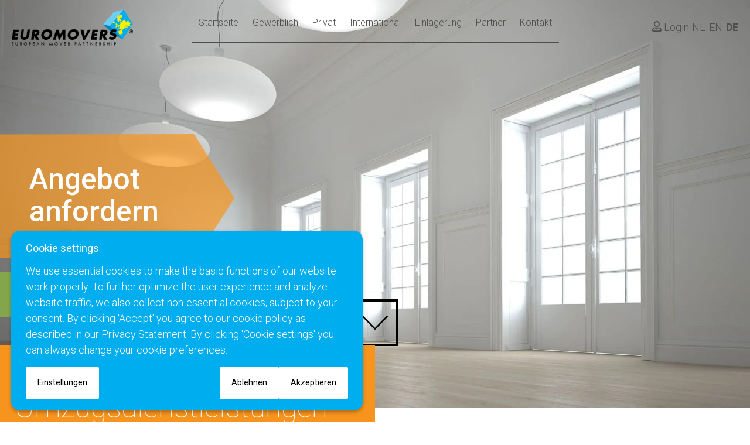

--- FILE ---
content_type: text/html; charset=UTF-8
request_url: https://www.euromovers.nl/de/besondere-umzugsdienstleistungen/
body_size: 5326
content:
<!doctype html>
<html lang="de" class="no-js">
<head>
	
		<script>window.dataLayer=window.dataLayer||[];function gtag(){window.dataLayer.push(arguments)}(function(w,d,s,l,i){w[l]=w[l]||[];w[l].push({'gtm.start':new Date().getTime(),event:'gtm.js'});gtag('consent', 'default', {"analytics_storage":"granted","ad_storage":"denied","ad_user_data":"denied","ad_personalization":"denied","functionality_storage":"granted","personalization_storage":"granted","security_storage":"granted"});var f=d.getElementsByTagName(s)[0],j=d.createElement(s),dl=l!='dataLayer'?'&l='+l:'';j.async=true;j.src='https://www.googletagmanager.com/gtm.js?id='+i+dl;f.parentNode.insertBefore(j,f);})(window,document,'script','dataLayer','GTM-TPCJPH7');</script>
		<script>

</script>
		<meta http-equiv="Content-Type" content="text/html;charset=utf-8" />
		<meta name="description" content="Euromovers bietet wesentlich mehr besondere Dienstleistungen als herk&ouml;mmliche Umzugsunternehm. 
Euromovers" />
		<meta name="viewport" content="width=device-width, initial-scale=1.0" />
		
		<meta name="author" content="The Dare Company - https://www.thedarecompany.com" />
		<base href="https://www.euromovers.nl/" />

		<meta property="og:type" content="website" />
		<meta property="og:site_name" content="Euromovers" />
		<meta property="og:url" content="https://www.euromovers.nl/de/besondere-umzugsdienstleistungen/" />
		<meta property="og:locale" content="de_DE" />
		<meta property="og:title" content="Besondere Umzugsdienstleistungen | Euromovers" />
		<meta property="og:description" content="Euromovers bietet wesentlich mehr besondere Dienstleistungen als herk&ouml;mmliche Umzugsunternehm. 
Euromovers" />
		<meta property="og:image" content="https://www.euromovers.nl/templates/euromovers_20/images/favicon/android-chrome-512x512.png" />

		<title>Besondere Umzugsdienstleistungen | Euromovers</title>

		
			<link rel="canonical" href="https://www.euromovers.nl/de/besondere-umzugsdienstleistungen/" />
			
							<link rel="alternate" hreflang="x-default" href="https://www.euromovers.nl/speciale-verhuisdiensten/" />
							<link rel="alternate" hreflang="nl" href="https://www.euromovers.nl/speciale-verhuisdiensten/" />

							<link rel="alternate" hreflang="en" href="https://www.euromovers.nl/en/specialized-services/" />

							<link rel="alternate" hreflang="de" href="https://www.euromovers.nl/de/besondere-umzugsdienstleistungen/" />

		
		
		<script>let html=document.getElementsByTagName('html')[0];html.classList.replace('no-js', 'js');</script>
		
			<link rel="apple-touch-icon" sizes="180x180" href="/apple-touch-icon.png" />
			<link rel="icon" type="image/png" sizes="32x32" href="/templates/euromovers_20/images/favicon/favicon-32x32.png" />
			<link rel="icon" type="image/png" sizes="16x16" href="/templates/euromovers_20/images/favicon/favicon-16x16.png" />
			<link rel="manifest" href="/manifest.webmanifest" />
			<link rel="mask-icon" href="/templates/euromovers_20/images/favicon/safari-pinned-tab.svg" color="#5bbad5" />
			<link rel="shortcut icon" href="/favicon.ico" />
			<meta name="msapplication-TileColor" content="#00a99d" />
			<meta name="msapplication-config" content="/browserconfig.xml" />
			<meta name="theme-color" content="#0071bc" />
		
		
		

		<link class="async-preload" type="text/css" rel="preload" as="style" href="https://fonts.googleapis.com/css2?family=Roboto:ital,wght@0,100;0,300;0,400;0,500;0,700;1,300&display=swap" crossorigin="anonymous" onload="this.onload=null;this.rel='stylesheet'" />
		<noscript><link type="text/css" rel="stylesheet" href="https://fonts.googleapis.com/css2?family=Roboto:ital,wght@0,100;0,300;0,400;0,500;0,700;1,300&display=swap" crossorigin="anonymous" /></noscript>
		<link type="text/css" rel="stylesheet" href="/templates/euromovers_20/css/style.css?v=20250207" />
		
		</head>
<body >
		<header>
		<div class="grid-x align-justify">
			<div class="cell shrink mobile">
				<a class="mobile-nav-open" id="mobile-nav-open" href="/de/besondere-umzugsdienstleistungen/#mobile-nav" style="background-color:#f7941d">Open menu</a>
			</div>
			<div class="cell medium-shrink large-2 logo-container">
				<div class="logo">
					<a href="/de/">
						<picture>
							<source srcset="/templates/euromovers_20/images/euromovers-logo.webp" type="image/webp" />
							<source srcset="/templates/euromovers_20/images/euromovers-logo.png" type="image/png" />
							<img src="/templates/euromovers_20/images/euromovers-logo.png" loading="lazy" width="285" height="85" alt="Euromovers Logo" />
						</picture>
					</a>
				</div>
			</div>
			<div class="cell shrink align-self-middle desktop">
				<nav role="navigation">
					<ul class="menu oranje">
<li ><a href="/de/">Startseite</a></li>
<li ><a href="/de/firmenumzug/">Gewerblich</a></li>
<li ><a href="/de/umzugsservice/">Privat</a></li>
<li ><a href="/de/umzug-ins-ausland/">International</a></li>
<li ><a href="/de/lagerraum/">Einlagerung</a></li>
<li ><a href="/de/partner/">Partner</a><ul class="subnavi">
<li ><a href="/de/partner/umzugsunternehmen/">Über uns</a></li>
</ul>
</li>
<li ><a href="/de/kontakt/">Kontakt</a></li>
</ul>
				</nav>
			</div>
			<div class="cell small-hide medium-2 align-self-middle">
				<div class="grid-x align-right desktop">
					<div class="cell shrink">
						<div class="login">
							<a href="http://euromovers.webadres.nu/index.php?structure_id=fa6223aa7275da9eb6c570d98e8c9537" target="_blank" rel="noopener" class="login-link"><i class="far fa-user"></i> Login</a>
						</div>
					</div>
					<div class="cell shrink">
						
	<div class="module mod_lang">
		<a href="/speciale-verhuisdiensten/"
					
					onclick="setCookie('siteLanguage','nl',7,'/')">NL</a><a href="/en/specialized-services/"
					
					onclick="setCookie('siteLanguage','en',7,'/')">EN</a><a href="/de/besondere-umzugsdienstleistungen/"
					class="active"
					onclick="setCookie('siteLanguage','de',7,'/')">DE</a>	</div>
					</div>
				</div>
			</div>
		</div>
	</header>
	<nav role="navigation" class="mobile-nav" id="mobile-nav" style="background-color:#f7941d">
		<ul class="mobilemenu">
<li ><a href="/de/">Startseite</a></li>
<li ><a href="/de/firmenumzug/">Gewerblich</a></li>
<li ><a href="/de/umzugsservice/">Privat</a></li>
<li ><a href="/de/umzug-ins-ausland/">International</a></li>
<li ><a href="/de/lagerraum/">Einlagerung</a></li>
<li ><a href="/de/partner/">Partner</a><ul class="subnavi">
<li ><a href="/de/partner/umzugsunternehmen/">Über uns</a></li>
</ul>
</li>
<li ><a href="/de/kontakt/">Kontakt</a></li>
</ul>
	</nav>
	<main>
		<section class="header-home" id="section1">
	        <div class="header-side">
            <a href="/de/angebot/" class="header-side-arrow" style="background-image: url('/templates/euromovers_20/images/arrow-bg-oranje.png')">
                <span class="header-side-arrow-inner">Angebot anfordern</span>
            </a>

            <a href="tel:08009366838" class="header-side-smallarrow">
                <span class="header-side-smallarrow-inner"><i class="fa fa-phone fa-flip-horizontal" aria-hidden="true"></i> 0800-9366838</span>
            </a>
        </div>
        <div class="header-down">
            <img class="animated bounce header-down-img" src="/templates/euromovers_20/images/arrow-down.png" aria-hidden="true" alt="Pijl beneden" />
        </div>
	</section>
<section class="title-block title-right" id="section2">
	<div class="grid-container full">
		<div class="grid-x">
			<div class="cell large-6 title-wrapper">
				<div class="title-content" style="background-color: #f7941d; border-left-color: #f7941d">
					<h1>Besondere Umzugsdienstleistungen</h1>				</div>
				<span class="title-arrow title-arrow-right" style="border-left-color:#f7941d"></span>
			</div>
		</div>
	</div>

	<div class="grid-container full">
		<div class="grid-x">
							<div class="large-auto" style="background-color:#f7941d;">
					<div class="grid-x align-right">
						<div class="cell large-9 title-text title-text-left">
							<h2><span style="color: #ffffff;">Sondertransport</span></h2>
<p><span style="color: #ffffff;">Safes, <a href="/piano-verhuizen/">Klaviere</a>, Kunstwerke, Modelle, Maschinen oder Kopierger&auml;te. Wir transportieren auch schwere, empfindliche oder zerbrechliche Gegenst&auml;nde mit gro&szlig;em Einfallsreichtum und Verantwortungsbewusstsein. Sie k&ouml;nnen uns sogar Ihren vollst&auml;ndigen Maschinenpark anvertrauen.</span></p>
<h2><span style="color: #ffffff;">Kunst</span></h2>
<p><span style="color: #ffffff;">Einige Mitglieder von Euromovers Nederland haben sich auf den Transport und die Einlagerung von Kunstgegenst&auml;nden spezialisiert. Sie arbeiten f&uuml;r international renommierte Museen im In- und Ausland. Die fachliche Kompetenz dieser Unternehmen ist in der Branche ein Begriff, sodass regelm&auml;&szlig;ig auch neue Auftraggeber ihre Dienste in Anspruch nehmen. Selbstverst&auml;ndlich werden diesbez&uuml;gliche Informationen vertraulich behandelt und nicht von uns als Referenz angegeben.</span></p>
<h2><span style="color: #ffffff;">Hightech</span></h2>
<p><span>F&uuml;r den Transport von Hightech-Ger&auml;ten m&uuml;ssen</span><span> luftgefederte LKW mit Klimakontrolle (18 bis 24&nbsp;Grad Celsius) eingesetzt werden. Auf diese Weise geht die Bef&ouml;rderung empfindlicher Hightech-Ger&auml;te problemlos vonstatten. Nat&uuml;rlich sind unsere Wagen mit allen angemessenen Sicherheitsma&szlig;nahmen ausgestattet. </span><span>Der Transport wird von Mitarbeitern durchgef&uuml;hrt, die speziell f&uuml;r diese Art von Bef&ouml;rderung ausgebildet wurden. </span><span>Bei Bedarf k&ouml;nnen vor, w&auml;hrend und nach dem Transport individuelle Anweisungen gegeben werden. Ihre wertvollen Hightech-Ger&auml;te sind bei Euromovers in den besten H&auml;nden.</span></p>
<h2><span style="color: #ffffff;">Maschinentransport</span></h2>
<p>Euromovers erledigen auch industrielle Umz&uuml;ge, bei denen einzelne Maschinen, eine ganze Produktionsstra&szlig;e oder sogar eine vollst&auml;ndige Fabrik bef&ouml;rdert werden m&uuml;ssen, mit gro&szlig;er fachlicher Kompetenz. In diesem Rahmen k&ouml;nnen sogar Vereinbarungen f&uuml;r eine schl&uuml;sselfertige &Uuml;bergabe getroffen werden. Wir verpacken Maschinen und Maschinenteile an unseren eigenen Verpackungsstandorten. Au&szlig;erdem fertigen wir Paletten, Kisten oder Truhen aus Holz, Pappe oder Kunststoff ganz nach Ihren W&uuml;nschen f&uuml;r Sie an. Wir verf&uuml;gen au&szlig;erdem &uuml;ber Kr&auml;ne, mit denen wir die Maschine(n) eigenverantwortlich f&uuml;r den Umzug vorbereiten, aufladen und eventuell auch wieder aufstellen k&ouml;nnen. Euromovers k&uuml;mmert sich &uuml;berall auf der Welt um Ihren industriellen Umzug.</p>
<h2><span style="color: #ffffff;">Fachmessen und Ausstellungen</span></h2>
<p><span style="color: #ffffff;">Messen und Ausstellungen geh&ouml;ren f&uuml;r die meisten Unternehmen nicht gerade zur t&auml;glichen Routine. Euromovers k&uuml;mmert sich fast w&ouml;chentlich um den Auf- und Abbau von Fachmessen und Ausstellungen im In- und Ausland. Wir sind an extrem kurze Aufbauzeiten gew&ouml;hnt. Einige Umzugsteams wurden speziell f&uuml;r diese T&auml;tigkeiten geschult, verf&uuml;gen &uuml;ber jahrelange Erfahrung und erledigen deshalb auch herausfordernde Aufgaben mit gro&szlig;er fachlicher Kompetenz. Nat&uuml;rlich werden f&uuml;r diese Transporte auch luftgefederte Umzugswagen eingesetzt.</span></p>
<h2><span style="color: #ffffff;">Objektleiter</span></h2>
<p><span style="color: #ffffff;">Die Objektleiter von Euromovers verf&uuml;gen &uuml;ber umfassende Fachkenntnisse und arbeiten mit detaillierten Checklisten. Lesen Sie weiter, wenn Sie mehr &uuml;ber die Serviceleistungen unserer <a href="/facilitair-manager/" style="color: #ffffff;">Objektleiter</a> erfahren m&ouml;chten. </span></p>						</div>
					</div>
				</div>
										<div class="large-auto" style="border-left-color:#f7941d;">
					<div class="grid-x">
						<div class="cell large-9 title-text title-text-right title-text-color">
							<h2></h2>
<h2>Interner Umzugsservice</h2>
<p><span style="color: #000000;">F&uuml;r interne Umz&uuml;ge stellt Euromovers auf Vertragsbasis einen Hausmeister bereit, der folgende Aufgaben erf&uuml;llt: </span></p>
<ul>
<li><span style="color: #000000;">Kopien anfertigen von M&ouml;belschl&uuml;sseln.</span></li>
<li><span style="color: #000000;">Anschlie&szlig;en der Haushaltsger&auml;te.</span></li>
<li><span style="color: #000000;">Inventarisieren von Defekten oder Besch&auml;digungen.</span></li>
<li><span style="color: #000000;">Kleine Wartungsarbeiten an Kopierger&auml;ten.</span></li>
<li><span style="color: #000000;">Technische Unterst&uuml;tzung f&uuml;r Tagungsr&auml;ume.</span></li>
<li><span style="color: #000000;">Einteilung der Tagungsr&auml;ume.</span></li>
<li><span style="color: #000000;">Umh&auml;ngen von Bildern.</span></li>
<li><span style="color: #000000;">Auseinander- und Zusammenbauen von M&ouml;beln.</span></li>
<li><span style="color: #000000;">Verwalten des Archivraums.</span></li>
<li><span style="color: #000000;">Austragen der Post.</span></li>
<li><span style="color: #000000;">Weitere betriebliche Hausmeistert&auml;tigkeiten. </span></li>
</ul>
<p></p>
<h2>IKT-Umzugsservices</h2>
<p><span style="color: #000000;">Der Umzug von Computerkonfigurationen und peripheren Ger&auml;ten umfasst wesentlich mehr als nur den Transport. Unser kompetentes IKT-Umzugsunternehmen ber&auml;t Sie &uuml;ber die beste Vorgehensweise und steht Ihnen w&auml;hrend des Umzugs zur Seite. Zu den Standardarbeiten geh&ouml;ren das Abkoppeln der Daten- und Telekommunikationsger&auml;te und die Vorbereitung von Zubeh&ouml;r f&uuml;r den Umzug. Am neuen Arbeitsplatz stellen wir die Ger&auml;te auf und schlie&szlig;en sie an. Bei Bedarf testen wir die Ger&auml;te auch und erstellen einen St&ouml;rungsbericht. Unser Servicedesk betreut Sie auf Wunsch auch nach dem Umzug.</span></p>
<h2>Unser IKT-Umzugsunternehmen k&uuml;mmert sich um:</h2>
<p></p>
<ul>
<li><span style="color: #000000;">Netzwerkanschl&uuml;sse und WAN-Verbindungen</span></li>
<li><span style="color: #000000;">Verkabelung</span></li>
<li><span style="color: #000000;">Umbau der Bildschirmarbeitspl&auml;tze f&uuml;r eine neue Netzwerktopologie</span></li>
<li><span style="color: #000000;">Ergonomische Einrichtung der neuen Arbeitspl&auml;tze</span></li>
<li><span style="color: #000000;">Logistische Planung</span></li>
<li><span style="color: #000000;">Bereitstellung eines Kommunikationsplans</span></li>
<li><span style="color: #000000;">Halten von Pr&auml;sentationen f&uuml;r Management und Mitarbeiter</span></li>
<li><span style="color: #000000;">Vermittlung und Durchf&uuml;hrung der K&auml;ufe s&auml;mtlicher erforderlichen Mittel</span></li>
<li><span style="color: #000000;">Bereitstellung von Dokumentation und Gebrauchsanweisungen</span></li>
</ul>
<p><span style="color: #000000;"><span>All das geschieht selbstverst&auml;ndlich in enger Zusammenarbeit mit Ihrem eigenen IKT-Administrator.</span></span></p>						</div>
					</div>
				</div>
					</div>
	</div>

</section>	</main>
	<footer>
		<div class="grid-container footer-inner">
			<div class="grid-x grid-margin-x grid-margin-y">
				<div class="cell medium-4 large-3">
					<p class="bold">Euromovers Nederland BV</p>
					<ul class="footer-list">
						<li><strong>E</strong> <a href="mailto:info@euromovers.nl">info@euromovers.nl</a></li>
						<li><strong>T</strong> <a href="tel:08009366838">0800-9366838</a></li>
													<li><strong>HRB</strong> 27158063</li>
																			<li><strong>BTW</strong> NL806269388B02</li>
																			<li><strong>IBAN</strong> NL80INGB0662767667</li>
											</ul>
				</div>

				<div class="cell medium-8 large-5">
									</div>

				<div class="cell small-6 medium-4 large-2">
					<p class="bold">Social Media</p>
					
<div class="module mod_socialmedia">
	<a href="https://www.facebook.com/Euromovers-Nederland-308600609344757" target="_blank" class="social-facebook" aria-label="Euromovers Nederland BV Facebook" rel="noopener">
	<i class="fab fa-facebook-f" aria-hidden="true"></i>
</a><a href="https://twitter.com/euromovers" target="_blank" class="social-twitter" aria-label="Euromovers Nederland BV Twitter" rel="noopener">
	<i class="fab fa-twitter" aria-hidden="true"></i>
</a><a href="https://www.linkedin.com/company/802884?trk=tyah&trkInfo=clickedVertical%3Acompany%2CclickedEntityId%3A802884%2Cidx%3A1-2-2%2CtarId%3A1452590086696%2Ctas%3Aeuromovers" target="_blank" class="social-linkedin" aria-label="Euromovers Nederland BV LinkedIn" rel="noopener">
	<i class="fab fa-linkedin-in" aria-hidden="true"></i>
</a></div>
				</div>

				<div class="cell small-6 medium-8 large-2 large-text-right">
					<p class="bold"><a href="">Links</a></p>
					<ul class="footer-list">
<li ><a href="/de/klimaneutraler-umzug/">Klimaneutraler Umzug</a></li>
<li ><a href="/de/allgemeine-gesch/">Allgemeine Gesch?ftsbedingungen</a></li>
</ul>
					<ul class="footer-list"><li><a href="/de/kontakt/">Kontakt</a></li></ul>
				</div>
			</div>
		</div>

		<div class="copyright">
			<p>&copy; 2026 Euromovers Nederland BV<span class="separator"> | </span>Website by <a href="https://www.thedarecompany.com" target="_blank" rel="noopener">The Dare Company</a><a href="/links/">*</a> | <button type="button" id="gdpr-change">Cookie-Einstellungen ändern</button></p>
		</div>
	</footer>
	
		<script defer src="/includes/js/modernizr/modernizr-webp.min.js"></script>
		<script defer src="/includes/js/jquery/jquery.min.js"></script>
		
		<script defer src="/includes/js/functions.min.js"></script>
		<script defer src="/templates/euromovers_20/includes/main.min.js"></script>
		<script async src="/includes/js/foundation/what-input.min.js"></script>
		
		
		<script async src="/templates/euromovers_20/includes/gdpr.min.js"></script>	</body>
</html>

--- FILE ---
content_type: text/css
request_url: https://www.euromovers.nl/templates/euromovers_20/css/style.css?v=20250207
body_size: 13923
content:
/*!
 * Dare to Manage
 * @author The Dare Company
 * @site https://www.thedarecompany.com
*/html,body,div,span,applet,object,iframe,h1,h2,h3,h4,h5,h6,p,blockquote,pre,a,abbr,acronym,address,big,del,dfn,font,img,ins,kbd,q,s,samp,section,strike,sub,sup,tt,var,dl,dt,dd,ol,ul,li,fieldset,form,label,legend,table,caption,tbody,tfoot,thead,tr,th,td{border:0;margin:0px;padding:0px;font-style:inherit;font-variant:inherit;font-weight:inherit;line-height:inherit;outline:0;position:relative;vertical-align:baseline}*{-webkit-box-sizing:border-box;-moz-box-sizing:border-box;box-sizing:border-box;-webkit-font-smoothing:antialiased}*:focus{outline:0}body{font-size:62.5%;margin:0;padding:0;position:relative}ol *,ul *{font-size:inherit}table{border-collapse:collapse;font-size:inherit;width:100%}td,th{vertical-align:top}sup,sub{height:0;line-height:1;font-size:.85em;vertical-align:baseline;_vertical-align:bottom;position:relative}sup{bottom:1ex}sub{top:.5ex}span{font-size:inherit}/*! normalize.css v8.0.0 | MIT License | github.com/necolas/normalize.css */html{line-height:1.15;-webkit-text-size-adjust:100%}body{margin:0}h1{font-size:2em;margin:.67em 0}hr{box-sizing:content-box;height:0;overflow:visible}pre{font-family:monospace,monospace;font-size:1em}a{background-color:rgba(0,0,0,0)}abbr[title]{border-bottom:0;text-decoration:underline dotted}b,strong{font-weight:bolder}code,kbd,samp{font-family:monospace,monospace;font-size:1em}small{font-size:80%}sub,sup{font-size:75%;line-height:0;position:relative;vertical-align:baseline}sub{bottom:-0.25em}sup{top:-0.5em}img{border-style:none}button,input,optgroup,select,textarea{font-family:inherit;font-size:100%;line-height:1.15;margin:0}button,input{overflow:visible}button,select{text-transform:none}button,[type=button],[type=reset],[type=submit]{-webkit-appearance:button}button::-moz-focus-inner,[type=button]::-moz-focus-inner,[type=reset]::-moz-focus-inner,[type=submit]::-moz-focus-inner{border-style:none;padding:0}button:-moz-focusring,[type=button]:-moz-focusring,[type=reset]:-moz-focusring,[type=submit]:-moz-focusring{outline:1px dotted ButtonText}fieldset{padding:.35em .75em .625em}legend{box-sizing:border-box;color:inherit;display:table;max-width:100%;padding:0;white-space:normal}progress{vertical-align:baseline}textarea{overflow:auto}[type=checkbox],[type=radio]{box-sizing:border-box;padding:0}[type=number]::-webkit-inner-spin-button,[type=number]::-webkit-outer-spin-button{height:auto}[type=search]{-webkit-appearance:textfield;outline-offset:-2px}[type=search]::-webkit-search-decoration{-webkit-appearance:none}::-webkit-file-upload-button{-webkit-appearance:button;font:inherit}details{display:block}summary{display:list-item}template{display:none}[hidden]{display:none}[data-whatintent=mouse] *,[data-whatintent=mouse] *:focus,[data-whatintent=touch] *,[data-whatintent=touch] *:focus,[data-whatinput=mouse] *,[data-whatinput=mouse] *:focus,[data-whatinput=touch] *,[data-whatinput=touch] *:focus{outline:none}[draggable=false]{-webkit-touch-callout:none;-webkit-user-select:none}.foundation-mq{font-family:"small=0em&medium=40em&large=64em&xlarge=75em&xxlarge=90em"}html{box-sizing:border-box;font-size:100%}*,*::before,*::after{box-sizing:inherit}body{margin:0;padding:0;background:#fff;font-family:"Roboto",sans-serif;font-weight:normal;line-height:1.5;color:#000;-webkit-font-smoothing:antialiased;-moz-osx-font-smoothing:grayscale}img{display:inline-block;vertical-align:middle;max-width:100%;height:auto;-ms-interpolation-mode:bicubic}textarea{height:auto;min-height:50px;border-radius:0}select{box-sizing:border-box;width:100%;border-radius:0}.map_canvas img,.map_canvas embed,.map_canvas object,.mqa-display img,.mqa-display embed,.mqa-display object{max-width:none !important}button{padding:0;appearance:none;border:0;border-radius:0;background:rgba(0,0,0,0);line-height:1;cursor:auto}[data-whatinput=mouse] button{outline:0}pre{overflow:auto;-webkit-overflow-scrolling:touch}button,input,optgroup,select,textarea{font-family:inherit}.is-visible{display:block !important}.is-hidden{display:none !important}[type=text],[type=password],[type=date],[type=datetime],[type=datetime-local],[type=month],[type=week],[type=email],[type=number],[type=search],[type=tel],[type=time],[type=url],[type=color],textarea{appearance:none;display:block;box-sizing:border-box;width:100%;height:4.4375rem;margin:0 0 1rem;padding:1.5rem 2rem;border:2px solid #4e4e4c;border-radius:0;background-color:#fff;box-shadow:inset 0 1px 2px rgba(0,0,0,.1);font-family:inherit;font-size:1rem;font-weight:300;line-height:1.5;color:#000;transition:box-shadow .5s,border-color .25s ease-in-out}[type=text]:focus,[type=password]:focus,[type=date]:focus,[type=datetime]:focus,[type=datetime-local]:focus,[type=month]:focus,[type=week]:focus,[type=email]:focus,[type=number]:focus,[type=search]:focus,[type=tel]:focus,[type=time]:focus,[type=url]:focus,[type=color]:focus,textarea:focus{outline:none;border:2px solid #0071bc;background-color:#fff;box-shadow:0 0 5px #cacaca;transition:box-shadow .5s,border-color .25s ease-in-out}textarea{max-width:100%}textarea[rows]{height:auto}input:disabled,input[readonly],textarea:disabled,textarea[readonly]{background-color:#e6e6e6;cursor:not-allowed}[type=submit],[type=button]{appearance:none;border-radius:0}input[type=search]{box-sizing:border-box}::placeholder{color:#cacaca}[type=file],[type=checkbox],[type=radio]{margin:0 0 1rem}[type=checkbox]+label,[type=radio]+label{display:inline-block;vertical-align:baseline;margin-left:.5rem;margin-right:1rem;margin-bottom:0}[type=checkbox]+label[for],[type=radio]+label[for]{cursor:pointer}label>[type=checkbox],label>[type=radio]{margin-right:.5rem}[type=file]{width:100%}label{display:block;margin:0;font-size:.875rem;font-weight:normal;line-height:1.8;color:#000}label.middle{margin:0 0 1rem;line-height:1.5;padding:.625rem 0}.help-text{margin-top:-0.5rem;font-size:.8125rem;font-style:italic;color:#000}.input-group{display:flex;width:100%;margin-bottom:1rem;align-items:stretch}.input-group>:first-child,.input-group>:first-child.input-group-button>*{border-radius:0 0 0 0}.input-group>:last-child,.input-group>:last-child.input-group-button>*{border-radius:0 0 0 0}.input-group-button a,.input-group-button input,.input-group-button button,.input-group-button label,.input-group-button,.input-group-field,.input-group-label{margin:0;white-space:nowrap}.input-group-label{padding:0 1rem;border:1px solid #cacaca;background:#e6e6e6;color:#000;text-align:center;white-space:nowrap;display:flex;flex:0 0 auto;align-items:center}.input-group-label:first-child{border-right:0}.input-group-label:last-child{border-left:0}.input-group-field{border-radius:0;flex:1 1 0px;min-width:0}.input-group-button{padding-top:0;padding-bottom:0;text-align:center;display:flex;flex:0 0 auto}.input-group-button a,.input-group-button input,.input-group-button button,.input-group-button label{align-self:stretch;height:auto;padding-top:0;padding-bottom:0;font-size:1rem}fieldset{margin:0;padding:0;border:0}legend{max-width:100%;margin-bottom:.5rem}.fieldset{margin:1.125rem 0;padding:1.25rem;border:1px solid #cacaca}.fieldset legend{margin:0;margin-left:-.1875rem;padding:0 .1875rem}select{height:4.4375rem;margin:0 0 1rem;padding:1.5rem 2rem;appearance:none;border:2px solid #4e4e4c;border-radius:0;background-color:#fff;font-family:inherit;font-size:1rem;font-weight:300;line-height:1.5;color:#000;transition:box-shadow .5s,border-color .25s ease-in-out;background-origin:content-box;background-position:right -1rem center;background-repeat:no-repeat;background-size:9px 6px;padding-right:1.5rem;background-image:url('data:image/svg+xml;utf8,<svg xmlns="http://www.w3.org/2000/svg" version="1.1" width="32" height="24" viewBox="0 0 32 24"><polygon points="0,0 32,0 16,24" style="fill: rgb%28138, 138, 138%29"></polygon></svg>')}@media screen and (min-width: 0\0 ){select{background-image:url("[data-uri]")}}select:focus{outline:none;border:2px solid #0071bc;background-color:#fff;box-shadow:0 0 5px #cacaca;transition:box-shadow .5s,border-color .25s ease-in-out}select:disabled{background-color:#e6e6e6;cursor:not-allowed}select::-ms-expand{display:none}select[multiple]{height:auto;background-image:none}select:not([multiple]){padding-top:0;padding-bottom:0}.is-invalid-input:not(:focus){border-color:#ef4122;background-color:rgb(253.4,236,232.9)}.is-invalid-input:not(:focus)::placeholder{color:#ef4122}.is-invalid-label{color:#ef4122}.form-error{display:none;margin-top:-0.5rem;margin-bottom:1rem;font-size:.75rem;font-weight:bold;color:#ef4122}.form-error.is-visible{display:block}div,dl,dt,dd,ul,ol,li,h1,h2,h3,h4,h5,h6,pre,form,p,blockquote,th,td{margin:0;padding:0}p{margin-bottom:1rem;font-size:inherit;line-height:1.5;text-rendering:optimizeLegibility}em,i{font-style:italic;line-height:inherit}strong,b{font-weight:bold;line-height:inherit}small{font-size:80%;line-height:inherit}h1,.h1,h2,.h2,h3,.h3,h4,.h4,h5,.h5,h6,.h6{font-family:"Roboto",sans-serif;font-style:normal;font-weight:normal;color:inherit;text-rendering:optimizeLegibility}h1 small,.h1 small,h2 small,.h2 small,h3 small,.h3 small,h4 small,.h4 small,h5 small,.h5 small,h6 small,.h6 small{line-height:0;color:#cacaca}h1,.h1{font-size:1.875rem;line-height:1.1;margin-top:0;margin-bottom:1.5rem}h2,.h2{font-size:1.25rem;line-height:1.1;margin-top:0;margin-bottom:1.5rem}h3,.h3{font-size:1.25rem;line-height:1.1;margin-top:0;margin-bottom:1rem}h4,.h4{font-size:1.25rem;line-height:1.1;margin-top:0;margin-bottom:1rem}h5,.h5{font-size:1.125rem;line-height:1.1;margin-top:0;margin-bottom:1rem}h6,.h6{font-size:1.125rem;line-height:1.1;margin-top:0;margin-bottom:1rem}@media print,screen and (min-width: 40em){h1,.h1{font-size:3.75rem;line-height:1.1;margin-top:0;margin-bottom:2rem}h2,.h2{font-size:2.5rem;line-height:1.1;margin-top:0;margin-bottom:2rem}h3,.h3{font-size:1.875rem;line-height:1.1;margin-top:0;margin-bottom:1rem}h4,.h4{font-size:1.375rem;line-height:1.1;margin-top:0;margin-bottom:1rem}h5,.h5{font-size:1.125rem;margin-top:0;margin-bottom:1rem}h6,.h6{font-size:1.125rem;margin-top:0;margin-bottom:1rem}}a{line-height:inherit;color:#00aeef;text-decoration:none;cursor:pointer}a:hover,a:focus{color:rgb(0,149.64,205.54)}a img{border:0}hr{clear:both;max-width:1440px;height:0;margin:1.25rem auto;border-top:0;border-right:0;border-bottom:1px solid #cacaca;border-left:0}ul,ol,dl{margin-bottom:1rem;list-style-position:outside;line-height:1.5}li{font-size:inherit}ul{margin-left:1.25rem;list-style-type:disc}ol{margin-left:1.25rem}ul ul,ul ol,ol ul,ol ol{margin-left:1.25rem;margin-bottom:0}dl{margin-bottom:1rem}dl dt{margin-bottom:.3rem;font-weight:bold}blockquote{margin:0 0 1rem;padding:.5625rem 1.25rem 0 1.1875rem;border-left:1px solid #cacaca}blockquote,blockquote p{line-height:1.5;color:#8a8a8a}abbr,abbr[title]{border-bottom:1px dotted #000;cursor:help;text-decoration:none}figure{margin:0}kbd{margin:0;padding:.125rem .25rem 0;background-color:#e6e6e6;font-family:Consolas,"Liberation Mono",Courier,monospace;color:#000}.subheader{margin-top:.2rem;margin-bottom:.5rem;font-weight:normal;line-height:1.4;color:#8a8a8a}.lead{font-size:125%;line-height:1.6}.stat{font-size:2.5rem;line-height:1}p+.stat{margin-top:-1rem}ul.no-bullet,ol.no-bullet{margin-left:0;list-style:none}.cite-block,cite{display:block;color:#8a8a8a;font-size:.8125rem}.cite-block:before,cite:before{content:"— "}.code-inline,code{border:1px solid #cacaca;background-color:#e6e6e6;font-family:Consolas,"Liberation Mono",Courier,monospace;font-weight:normal;color:#000;display:inline;max-width:100%;word-wrap:break-word;padding:.125rem .3125rem .0625rem}.code-block{border:1px solid #cacaca;background-color:#e6e6e6;font-family:Consolas,"Liberation Mono",Courier,monospace;font-weight:normal;color:#000;display:block;overflow:auto;white-space:pre;padding:1rem;margin-bottom:1.5rem}.text-left{text-align:left}.text-right{text-align:right}.text-center{text-align:center}.text-justify{text-align:justify}@media print,screen and (min-width: 40em){.medium-text-left{text-align:left}.medium-text-right{text-align:right}.medium-text-center{text-align:center}.medium-text-justify{text-align:justify}}@media print,screen and (min-width: 64em){.large-text-left{text-align:left}.large-text-right{text-align:right}.large-text-center{text-align:center}.large-text-justify{text-align:justify}}.show-for-print{display:none !important}@media print{*{background:rgba(0,0,0,0) !important;color:#000 !important;print-color-adjust:economy;box-shadow:none !important;text-shadow:none !important}.show-for-print{display:block !important}.hide-for-print{display:none !important}table.show-for-print{display:table !important}thead.show-for-print{display:table-header-group !important}tbody.show-for-print{display:table-row-group !important}tr.show-for-print{display:table-row !important}td.show-for-print{display:table-cell !important}th.show-for-print{display:table-cell !important}a,a:visited{text-decoration:underline}a[href]:after{content:" (" attr(href) ")"}.ir a:after,a[href^="javascript:"]:after,a[href^="#"]:after{content:""}abbr[title]:after{content:" (" attr(title) ")"}pre,blockquote{border:1px solid #8a8a8a;page-break-inside:avoid}thead{display:table-header-group}tr,img{page-break-inside:avoid}img{max-width:100% !important}@page{margin:.5cm}p,h2,h3{orphans:3;widows:3}h2,h3{page-break-after:avoid}.print-break-inside{page-break-inside:auto}}.grid-container{max-width:1440px;margin-left:auto;margin-right:auto;padding-right:0.625rem;padding-left:0.625rem}@media print,screen and (min-width: 40em){.grid-container{padding-right:0.9375rem;padding-left:0.9375rem}}.grid-container.fluid{max-width:100%;margin-left:auto;margin-right:auto;padding-right:0.625rem;padding-left:0.625rem}@media print,screen and (min-width: 40em){.grid-container.fluid{padding-right:0.9375rem;padding-left:0.9375rem}}.grid-container.full{max-width:100%;margin-left:auto;margin-right:auto;padding-right:0;padding-left:0}.grid-x{display:flex;flex-flow:row wrap}.cell{flex:0 0 auto;min-height:0;min-width:0;width:100%}.cell.auto{flex:1 1 0}.cell.shrink{flex:0 0 auto}.grid-x>.auto{width:auto}.grid-x>.shrink{width:auto}.grid-x>.small-shrink,.grid-x>.small-full,.grid-x>.small-1,.grid-x>.small-2,.grid-x>.small-3,.grid-x>.small-4,.grid-x>.small-5,.grid-x>.small-6,.grid-x>.small-7,.grid-x>.small-8,.grid-x>.small-9,.grid-x>.small-10,.grid-x>.small-11,.grid-x>.small-12{flex-basis:auto}@media print,screen and (min-width: 40em){.grid-x>.medium-shrink,.grid-x>.medium-full,.grid-x>.medium-1,.grid-x>.medium-2,.grid-x>.medium-3,.grid-x>.medium-4,.grid-x>.medium-5,.grid-x>.medium-6,.grid-x>.medium-7,.grid-x>.medium-8,.grid-x>.medium-9,.grid-x>.medium-10,.grid-x>.medium-11,.grid-x>.medium-12{flex-basis:auto}}@media print,screen and (min-width: 64em){.grid-x>.large-shrink,.grid-x>.large-full,.grid-x>.large-1,.grid-x>.large-2,.grid-x>.large-3,.grid-x>.large-4,.grid-x>.large-5,.grid-x>.large-6,.grid-x>.large-7,.grid-x>.large-8,.grid-x>.large-9,.grid-x>.large-10,.grid-x>.large-11,.grid-x>.large-12{flex-basis:auto}}.grid-x>.small-12,.grid-x>.small-11,.grid-x>.small-10,.grid-x>.small-9,.grid-x>.small-8,.grid-x>.small-7,.grid-x>.small-6,.grid-x>.small-5,.grid-x>.small-4,.grid-x>.small-3,.grid-x>.small-2,.grid-x>.small-1{flex:0 0 auto}.grid-x>.small-1{width:8.3333333333%}.grid-x>.small-2{width:16.6666666667%}.grid-x>.small-3{width:25%}.grid-x>.small-4{width:33.3333333333%}.grid-x>.small-5{width:41.6666666667%}.grid-x>.small-6{width:50%}.grid-x>.small-7{width:58.3333333333%}.grid-x>.small-8{width:66.6666666667%}.grid-x>.small-9{width:75%}.grid-x>.small-10{width:83.3333333333%}.grid-x>.small-11{width:91.6666666667%}.grid-x>.small-12{width:100%}@media print,screen and (min-width: 40em){.grid-x>.medium-auto{flex:1 1 0;width:auto}.grid-x>.medium-12,.grid-x>.medium-11,.grid-x>.medium-10,.grid-x>.medium-9,.grid-x>.medium-8,.grid-x>.medium-7,.grid-x>.medium-6,.grid-x>.medium-5,.grid-x>.medium-4,.grid-x>.medium-3,.grid-x>.medium-2,.grid-x>.medium-1,.grid-x>.medium-shrink{flex:0 0 auto}.grid-x>.medium-shrink{width:auto}.grid-x>.medium-1{width:8.3333333333%}.grid-x>.medium-2{width:16.6666666667%}.grid-x>.medium-3{width:25%}.grid-x>.medium-4{width:33.3333333333%}.grid-x>.medium-5{width:41.6666666667%}.grid-x>.medium-6{width:50%}.grid-x>.medium-7{width:58.3333333333%}.grid-x>.medium-8{width:66.6666666667%}.grid-x>.medium-9{width:75%}.grid-x>.medium-10{width:83.3333333333%}.grid-x>.medium-11{width:91.6666666667%}.grid-x>.medium-12{width:100%}}@media print,screen and (min-width: 64em){.grid-x>.large-auto{flex:1 1 0;width:auto}.grid-x>.large-12,.grid-x>.large-11,.grid-x>.large-10,.grid-x>.large-9,.grid-x>.large-8,.grid-x>.large-7,.grid-x>.large-6,.grid-x>.large-5,.grid-x>.large-4,.grid-x>.large-3,.grid-x>.large-2,.grid-x>.large-1,.grid-x>.large-shrink{flex:0 0 auto}.grid-x>.large-shrink{width:auto}.grid-x>.large-1{width:8.3333333333%}.grid-x>.large-2{width:16.6666666667%}.grid-x>.large-3{width:25%}.grid-x>.large-4{width:33.3333333333%}.grid-x>.large-5{width:41.6666666667%}.grid-x>.large-6{width:50%}.grid-x>.large-7{width:58.3333333333%}.grid-x>.large-8{width:66.6666666667%}.grid-x>.large-9{width:75%}.grid-x>.large-10{width:83.3333333333%}.grid-x>.large-11{width:91.6666666667%}.grid-x>.large-12{width:100%}}.grid-margin-x:not(.grid-x)>.cell{width:auto}.grid-margin-y:not(.grid-y)>.cell{height:auto}.grid-margin-x{margin-left:-0.625rem;margin-right:-0.625rem}@media print,screen and (min-width: 40em){.grid-margin-x{margin-left:-0.9375rem;margin-right:-0.9375rem}}.grid-margin-x>.cell{width:calc(100% - 1.25rem);margin-left:0.625rem;margin-right:0.625rem}@media print,screen and (min-width: 40em){.grid-margin-x>.cell{width:calc(100% - 1.875rem);margin-left:0.9375rem;margin-right:0.9375rem}}.grid-margin-x>.auto{width:auto}.grid-margin-x>.shrink{width:auto}.grid-margin-x>.small-1{width:calc(8.3333333333% - 1.25rem)}.grid-margin-x>.small-2{width:calc(16.6666666667% - 1.25rem)}.grid-margin-x>.small-3{width:calc(25% - 1.25rem)}.grid-margin-x>.small-4{width:calc(33.3333333333% - 1.25rem)}.grid-margin-x>.small-5{width:calc(41.6666666667% - 1.25rem)}.grid-margin-x>.small-6{width:calc(50% - 1.25rem)}.grid-margin-x>.small-7{width:calc(58.3333333333% - 1.25rem)}.grid-margin-x>.small-8{width:calc(66.6666666667% - 1.25rem)}.grid-margin-x>.small-9{width:calc(75% - 1.25rem)}.grid-margin-x>.small-10{width:calc(83.3333333333% - 1.25rem)}.grid-margin-x>.small-11{width:calc(91.6666666667% - 1.25rem)}.grid-margin-x>.small-12{width:calc(100% - 1.25rem)}@media print,screen and (min-width: 40em){.grid-margin-x>.auto{width:auto}.grid-margin-x>.shrink{width:auto}.grid-margin-x>.small-1{width:calc(8.3333333333% - 1.875rem)}.grid-margin-x>.small-2{width:calc(16.6666666667% - 1.875rem)}.grid-margin-x>.small-3{width:calc(25% - 1.875rem)}.grid-margin-x>.small-4{width:calc(33.3333333333% - 1.875rem)}.grid-margin-x>.small-5{width:calc(41.6666666667% - 1.875rem)}.grid-margin-x>.small-6{width:calc(50% - 1.875rem)}.grid-margin-x>.small-7{width:calc(58.3333333333% - 1.875rem)}.grid-margin-x>.small-8{width:calc(66.6666666667% - 1.875rem)}.grid-margin-x>.small-9{width:calc(75% - 1.875rem)}.grid-margin-x>.small-10{width:calc(83.3333333333% - 1.875rem)}.grid-margin-x>.small-11{width:calc(91.6666666667% - 1.875rem)}.grid-margin-x>.small-12{width:calc(100% - 1.875rem)}.grid-margin-x>.medium-auto{width:auto}.grid-margin-x>.medium-shrink{width:auto}.grid-margin-x>.medium-1{width:calc(8.3333333333% - 1.875rem)}.grid-margin-x>.medium-2{width:calc(16.6666666667% - 1.875rem)}.grid-margin-x>.medium-3{width:calc(25% - 1.875rem)}.grid-margin-x>.medium-4{width:calc(33.3333333333% - 1.875rem)}.grid-margin-x>.medium-5{width:calc(41.6666666667% - 1.875rem)}.grid-margin-x>.medium-6{width:calc(50% - 1.875rem)}.grid-margin-x>.medium-7{width:calc(58.3333333333% - 1.875rem)}.grid-margin-x>.medium-8{width:calc(66.6666666667% - 1.875rem)}.grid-margin-x>.medium-9{width:calc(75% - 1.875rem)}.grid-margin-x>.medium-10{width:calc(83.3333333333% - 1.875rem)}.grid-margin-x>.medium-11{width:calc(91.6666666667% - 1.875rem)}.grid-margin-x>.medium-12{width:calc(100% - 1.875rem)}}@media print,screen and (min-width: 64em){.grid-margin-x>.large-auto{width:auto}.grid-margin-x>.large-shrink{width:auto}.grid-margin-x>.large-1{width:calc(8.3333333333% - 1.875rem)}.grid-margin-x>.large-2{width:calc(16.6666666667% - 1.875rem)}.grid-margin-x>.large-3{width:calc(25% - 1.875rem)}.grid-margin-x>.large-4{width:calc(33.3333333333% - 1.875rem)}.grid-margin-x>.large-5{width:calc(41.6666666667% - 1.875rem)}.grid-margin-x>.large-6{width:calc(50% - 1.875rem)}.grid-margin-x>.large-7{width:calc(58.3333333333% - 1.875rem)}.grid-margin-x>.large-8{width:calc(66.6666666667% - 1.875rem)}.grid-margin-x>.large-9{width:calc(75% - 1.875rem)}.grid-margin-x>.large-10{width:calc(83.3333333333% - 1.875rem)}.grid-margin-x>.large-11{width:calc(91.6666666667% - 1.875rem)}.grid-margin-x>.large-12{width:calc(100% - 1.875rem)}}.grid-padding-x .grid-padding-x{margin-right:-0.625rem;margin-left:-0.625rem}@media print,screen and (min-width: 40em){.grid-padding-x .grid-padding-x{margin-right:-0.9375rem;margin-left:-0.9375rem}}.grid-container:not(.full)>.grid-padding-x{margin-right:-0.625rem;margin-left:-0.625rem}@media print,screen and (min-width: 40em){.grid-container:not(.full)>.grid-padding-x{margin-right:-0.9375rem;margin-left:-0.9375rem}}.grid-padding-x>.cell{padding-right:0.625rem;padding-left:0.625rem}@media print,screen and (min-width: 40em){.grid-padding-x>.cell{padding-right:0.9375rem;padding-left:0.9375rem}}.small-offset-0{margin-left:0%}.grid-margin-x>.small-offset-0{margin-left:calc(0% + 1.25rem / 2)}.small-offset-1{margin-left:8.3333333333%}.grid-margin-x>.small-offset-1{margin-left:calc(8.3333333333% + 1.25rem / 2)}.small-offset-2{margin-left:16.6666666667%}.grid-margin-x>.small-offset-2{margin-left:calc(16.6666666667% + 1.25rem / 2)}.small-offset-3{margin-left:25%}.grid-margin-x>.small-offset-3{margin-left:calc(25% + 1.25rem / 2)}.small-offset-4{margin-left:33.3333333333%}.grid-margin-x>.small-offset-4{margin-left:calc(33.3333333333% + 1.25rem / 2)}.small-offset-5{margin-left:41.6666666667%}.grid-margin-x>.small-offset-5{margin-left:calc(41.6666666667% + 1.25rem / 2)}.small-offset-6{margin-left:50%}.grid-margin-x>.small-offset-6{margin-left:calc(50% + 1.25rem / 2)}.small-offset-7{margin-left:58.3333333333%}.grid-margin-x>.small-offset-7{margin-left:calc(58.3333333333% + 1.25rem / 2)}.small-offset-8{margin-left:66.6666666667%}.grid-margin-x>.small-offset-8{margin-left:calc(66.6666666667% + 1.25rem / 2)}.small-offset-9{margin-left:75%}.grid-margin-x>.small-offset-9{margin-left:calc(75% + 1.25rem / 2)}.small-offset-10{margin-left:83.3333333333%}.grid-margin-x>.small-offset-10{margin-left:calc(83.3333333333% + 1.25rem / 2)}.small-offset-11{margin-left:91.6666666667%}.grid-margin-x>.small-offset-11{margin-left:calc(91.6666666667% + 1.25rem / 2)}@media print,screen and (min-width: 40em){.medium-offset-0{margin-left:0%}.grid-margin-x>.medium-offset-0{margin-left:calc(0% + 1.875rem / 2)}.medium-offset-1{margin-left:8.3333333333%}.grid-margin-x>.medium-offset-1{margin-left:calc(8.3333333333% + 1.875rem / 2)}.medium-offset-2{margin-left:16.6666666667%}.grid-margin-x>.medium-offset-2{margin-left:calc(16.6666666667% + 1.875rem / 2)}.medium-offset-3{margin-left:25%}.grid-margin-x>.medium-offset-3{margin-left:calc(25% + 1.875rem / 2)}.medium-offset-4{margin-left:33.3333333333%}.grid-margin-x>.medium-offset-4{margin-left:calc(33.3333333333% + 1.875rem / 2)}.medium-offset-5{margin-left:41.6666666667%}.grid-margin-x>.medium-offset-5{margin-left:calc(41.6666666667% + 1.875rem / 2)}.medium-offset-6{margin-left:50%}.grid-margin-x>.medium-offset-6{margin-left:calc(50% + 1.875rem / 2)}.medium-offset-7{margin-left:58.3333333333%}.grid-margin-x>.medium-offset-7{margin-left:calc(58.3333333333% + 1.875rem / 2)}.medium-offset-8{margin-left:66.6666666667%}.grid-margin-x>.medium-offset-8{margin-left:calc(66.6666666667% + 1.875rem / 2)}.medium-offset-9{margin-left:75%}.grid-margin-x>.medium-offset-9{margin-left:calc(75% + 1.875rem / 2)}.medium-offset-10{margin-left:83.3333333333%}.grid-margin-x>.medium-offset-10{margin-left:calc(83.3333333333% + 1.875rem / 2)}.medium-offset-11{margin-left:91.6666666667%}.grid-margin-x>.medium-offset-11{margin-left:calc(91.6666666667% + 1.875rem / 2)}}@media print,screen and (min-width: 64em){.large-offset-0{margin-left:0%}.grid-margin-x>.large-offset-0{margin-left:calc(0% + 1.875rem / 2)}.large-offset-1{margin-left:8.3333333333%}.grid-margin-x>.large-offset-1{margin-left:calc(8.3333333333% + 1.875rem / 2)}.large-offset-2{margin-left:16.6666666667%}.grid-margin-x>.large-offset-2{margin-left:calc(16.6666666667% + 1.875rem / 2)}.large-offset-3{margin-left:25%}.grid-margin-x>.large-offset-3{margin-left:calc(25% + 1.875rem / 2)}.large-offset-4{margin-left:33.3333333333%}.grid-margin-x>.large-offset-4{margin-left:calc(33.3333333333% + 1.875rem / 2)}.large-offset-5{margin-left:41.6666666667%}.grid-margin-x>.large-offset-5{margin-left:calc(41.6666666667% + 1.875rem / 2)}.large-offset-6{margin-left:50%}.grid-margin-x>.large-offset-6{margin-left:calc(50% + 1.875rem / 2)}.large-offset-7{margin-left:58.3333333333%}.grid-margin-x>.large-offset-7{margin-left:calc(58.3333333333% + 1.875rem / 2)}.large-offset-8{margin-left:66.6666666667%}.grid-margin-x>.large-offset-8{margin-left:calc(66.6666666667% + 1.875rem / 2)}.large-offset-9{margin-left:75%}.grid-margin-x>.large-offset-9{margin-left:calc(75% + 1.875rem / 2)}.large-offset-10{margin-left:83.3333333333%}.grid-margin-x>.large-offset-10{margin-left:calc(83.3333333333% + 1.875rem / 2)}.large-offset-11{margin-left:91.6666666667%}.grid-margin-x>.large-offset-11{margin-left:calc(91.6666666667% + 1.875rem / 2)}}.grid-y{display:flex;flex-flow:column nowrap}.grid-y>.cell{height:auto;max-height:none}.grid-y>.auto{height:auto}.grid-y>.shrink{height:auto}.grid-y>.small-shrink,.grid-y>.small-full,.grid-y>.small-1,.grid-y>.small-2,.grid-y>.small-3,.grid-y>.small-4,.grid-y>.small-5,.grid-y>.small-6,.grid-y>.small-7,.grid-y>.small-8,.grid-y>.small-9,.grid-y>.small-10,.grid-y>.small-11,.grid-y>.small-12{flex-basis:auto}@media print,screen and (min-width: 40em){.grid-y>.medium-shrink,.grid-y>.medium-full,.grid-y>.medium-1,.grid-y>.medium-2,.grid-y>.medium-3,.grid-y>.medium-4,.grid-y>.medium-5,.grid-y>.medium-6,.grid-y>.medium-7,.grid-y>.medium-8,.grid-y>.medium-9,.grid-y>.medium-10,.grid-y>.medium-11,.grid-y>.medium-12{flex-basis:auto}}@media print,screen and (min-width: 64em){.grid-y>.large-shrink,.grid-y>.large-full,.grid-y>.large-1,.grid-y>.large-2,.grid-y>.large-3,.grid-y>.large-4,.grid-y>.large-5,.grid-y>.large-6,.grid-y>.large-7,.grid-y>.large-8,.grid-y>.large-9,.grid-y>.large-10,.grid-y>.large-11,.grid-y>.large-12{flex-basis:auto}}.grid-y>.small-12,.grid-y>.small-11,.grid-y>.small-10,.grid-y>.small-9,.grid-y>.small-8,.grid-y>.small-7,.grid-y>.small-6,.grid-y>.small-5,.grid-y>.small-4,.grid-y>.small-3,.grid-y>.small-2,.grid-y>.small-1{flex:0 0 auto}.grid-y>.small-1{height:8.3333333333%}.grid-y>.small-2{height:16.6666666667%}.grid-y>.small-3{height:25%}.grid-y>.small-4{height:33.3333333333%}.grid-y>.small-5{height:41.6666666667%}.grid-y>.small-6{height:50%}.grid-y>.small-7{height:58.3333333333%}.grid-y>.small-8{height:66.6666666667%}.grid-y>.small-9{height:75%}.grid-y>.small-10{height:83.3333333333%}.grid-y>.small-11{height:91.6666666667%}.grid-y>.small-12{height:100%}@media print,screen and (min-width: 40em){.grid-y>.medium-auto{flex:1 1 0;height:auto}.grid-y>.medium-12,.grid-y>.medium-11,.grid-y>.medium-10,.grid-y>.medium-9,.grid-y>.medium-8,.grid-y>.medium-7,.grid-y>.medium-6,.grid-y>.medium-5,.grid-y>.medium-4,.grid-y>.medium-3,.grid-y>.medium-2,.grid-y>.medium-1,.grid-y>.medium-shrink{flex:0 0 auto}.grid-y>.medium-shrink{height:auto}.grid-y>.medium-1{height:8.3333333333%}.grid-y>.medium-2{height:16.6666666667%}.grid-y>.medium-3{height:25%}.grid-y>.medium-4{height:33.3333333333%}.grid-y>.medium-5{height:41.6666666667%}.grid-y>.medium-6{height:50%}.grid-y>.medium-7{height:58.3333333333%}.grid-y>.medium-8{height:66.6666666667%}.grid-y>.medium-9{height:75%}.grid-y>.medium-10{height:83.3333333333%}.grid-y>.medium-11{height:91.6666666667%}.grid-y>.medium-12{height:100%}}@media print,screen and (min-width: 64em){.grid-y>.large-auto{flex:1 1 0;height:auto}.grid-y>.large-12,.grid-y>.large-11,.grid-y>.large-10,.grid-y>.large-9,.grid-y>.large-8,.grid-y>.large-7,.grid-y>.large-6,.grid-y>.large-5,.grid-y>.large-4,.grid-y>.large-3,.grid-y>.large-2,.grid-y>.large-1,.grid-y>.large-shrink{flex:0 0 auto}.grid-y>.large-shrink{height:auto}.grid-y>.large-1{height:8.3333333333%}.grid-y>.large-2{height:16.6666666667%}.grid-y>.large-3{height:25%}.grid-y>.large-4{height:33.3333333333%}.grid-y>.large-5{height:41.6666666667%}.grid-y>.large-6{height:50%}.grid-y>.large-7{height:58.3333333333%}.grid-y>.large-8{height:66.6666666667%}.grid-y>.large-9{height:75%}.grid-y>.large-10{height:83.3333333333%}.grid-y>.large-11{height:91.6666666667%}.grid-y>.large-12{height:100%}}.grid-padding-y .grid-padding-y{margin-top:-0.625rem;margin-bottom:-0.625rem}@media print,screen and (min-width: 40em){.grid-padding-y .grid-padding-y{margin-top:-0.9375rem;margin-bottom:-0.9375rem}}.grid-padding-y>.cell{padding-top:0.625rem;padding-bottom:0.625rem}@media print,screen and (min-width: 40em){.grid-padding-y>.cell{padding-top:0.9375rem;padding-bottom:0.9375rem}}.grid-margin-y{margin-top:-0.625rem;margin-bottom:-0.625rem}@media print,screen and (min-width: 40em){.grid-margin-y{margin-top:-0.9375rem;margin-bottom:-0.9375rem}}.grid-margin-y>.cell{height:calc(100% - 1.25rem);margin-top:0.625rem;margin-bottom:0.625rem}@media print,screen and (min-width: 40em){.grid-margin-y>.cell{height:calc(100% - 1.875rem);margin-top:0.9375rem;margin-bottom:0.9375rem}}.grid-margin-y>.auto{height:auto}.grid-margin-y>.shrink{height:auto}.grid-margin-y>.small-1{height:calc(8.3333333333% - 1.25rem)}.grid-margin-y>.small-2{height:calc(16.6666666667% - 1.25rem)}.grid-margin-y>.small-3{height:calc(25% - 1.25rem)}.grid-margin-y>.small-4{height:calc(33.3333333333% - 1.25rem)}.grid-margin-y>.small-5{height:calc(41.6666666667% - 1.25rem)}.grid-margin-y>.small-6{height:calc(50% - 1.25rem)}.grid-margin-y>.small-7{height:calc(58.3333333333% - 1.25rem)}.grid-margin-y>.small-8{height:calc(66.6666666667% - 1.25rem)}.grid-margin-y>.small-9{height:calc(75% - 1.25rem)}.grid-margin-y>.small-10{height:calc(83.3333333333% - 1.25rem)}.grid-margin-y>.small-11{height:calc(91.6666666667% - 1.25rem)}.grid-margin-y>.small-12{height:calc(100% - 1.25rem)}@media print,screen and (min-width: 40em){.grid-margin-y>.auto{height:auto}.grid-margin-y>.shrink{height:auto}.grid-margin-y>.small-1{height:calc(8.3333333333% - 1.875rem)}.grid-margin-y>.small-2{height:calc(16.6666666667% - 1.875rem)}.grid-margin-y>.small-3{height:calc(25% - 1.875rem)}.grid-margin-y>.small-4{height:calc(33.3333333333% - 1.875rem)}.grid-margin-y>.small-5{height:calc(41.6666666667% - 1.875rem)}.grid-margin-y>.small-6{height:calc(50% - 1.875rem)}.grid-margin-y>.small-7{height:calc(58.3333333333% - 1.875rem)}.grid-margin-y>.small-8{height:calc(66.6666666667% - 1.875rem)}.grid-margin-y>.small-9{height:calc(75% - 1.875rem)}.grid-margin-y>.small-10{height:calc(83.3333333333% - 1.875rem)}.grid-margin-y>.small-11{height:calc(91.6666666667% - 1.875rem)}.grid-margin-y>.small-12{height:calc(100% - 1.875rem)}.grid-margin-y>.medium-auto{height:auto}.grid-margin-y>.medium-shrink{height:auto}.grid-margin-y>.medium-1{height:calc(8.3333333333% - 1.875rem)}.grid-margin-y>.medium-2{height:calc(16.6666666667% - 1.875rem)}.grid-margin-y>.medium-3{height:calc(25% - 1.875rem)}.grid-margin-y>.medium-4{height:calc(33.3333333333% - 1.875rem)}.grid-margin-y>.medium-5{height:calc(41.6666666667% - 1.875rem)}.grid-margin-y>.medium-6{height:calc(50% - 1.875rem)}.grid-margin-y>.medium-7{height:calc(58.3333333333% - 1.875rem)}.grid-margin-y>.medium-8{height:calc(66.6666666667% - 1.875rem)}.grid-margin-y>.medium-9{height:calc(75% - 1.875rem)}.grid-margin-y>.medium-10{height:calc(83.3333333333% - 1.875rem)}.grid-margin-y>.medium-11{height:calc(91.6666666667% - 1.875rem)}.grid-margin-y>.medium-12{height:calc(100% - 1.875rem)}}@media print,screen and (min-width: 64em){.grid-margin-y>.large-auto{height:auto}.grid-margin-y>.large-shrink{height:auto}.grid-margin-y>.large-1{height:calc(8.3333333333% - 1.875rem)}.grid-margin-y>.large-2{height:calc(16.6666666667% - 1.875rem)}.grid-margin-y>.large-3{height:calc(25% - 1.875rem)}.grid-margin-y>.large-4{height:calc(33.3333333333% - 1.875rem)}.grid-margin-y>.large-5{height:calc(41.6666666667% - 1.875rem)}.grid-margin-y>.large-6{height:calc(50% - 1.875rem)}.grid-margin-y>.large-7{height:calc(58.3333333333% - 1.875rem)}.grid-margin-y>.large-8{height:calc(66.6666666667% - 1.875rem)}.grid-margin-y>.large-9{height:calc(75% - 1.875rem)}.grid-margin-y>.large-10{height:calc(83.3333333333% - 1.875rem)}.grid-margin-y>.large-11{height:calc(91.6666666667% - 1.875rem)}.grid-margin-y>.large-12{height:calc(100% - 1.875rem)}}.button,.link-button{display:inline-block;vertical-align:middle;margin:0 0 1rem 0;border:1px solid rgba(0,0,0,0);border-radius:0;transition:background-color .25s ease-out,color .25s ease-out;font-family:inherit;font-size:1rem;-webkit-appearance:none;line-height:1;text-align:center;cursor:pointer;padding:.6em 1.5em}[data-whatinput=mouse] .button,[data-whatinput=mouse] .link-button{outline:0}.button.expanded,.expanded.link-button{display:block;width:100%;margin-right:0;margin-left:0}.button,.link-button,.button.disabled,.button[disabled],.button.disabled:hover,.button[disabled]:hover,.button.disabled:focus,.button[disabled]:focus{background-color:#0071bc;color:#fff}.button:hover,.link-button:hover,.button:focus,.link-button:focus{background-color:rgb(0,96.05,159.8);color:#fff}.button.hollow,.hollow.link-button,.button.hollow:hover,.button.hollow:focus,.button.hollow.disabled,.button.hollow.disabled:hover,.button.hollow.disabled:focus,.button.hollow[disabled],.button.hollow[disabled]:hover,.button.hollow[disabled]:focus{background-color:rgba(0,0,0,0)}.button.hollow,.hollow.link-button,.button.hollow.disabled,.button.hollow[disabled],.button.hollow.disabled:hover,.button.hollow[disabled]:hover,.button.hollow.disabled:focus,.button.hollow[disabled]:focus{border:1px solid #0071bc;color:#0071bc}.button.hollow:hover,.hollow.link-button:hover,.button.hollow:focus,.hollow.link-button:focus{border-color:rgb(0,56.5,94);color:rgb(0,56.5,94)}.button.clear,.clear.link-button,.button.clear:hover,.button.clear:focus,.button.clear.disabled,.button.clear.disabled:hover,.button.clear.disabled:focus,.button.clear[disabled],.button.clear[disabled]:hover,.button.clear[disabled]:focus{border-color:rgba(0,0,0,0);background-color:rgba(0,0,0,0)}.button.clear,.clear.link-button,.button.clear.disabled,.button.clear[disabled],.button.clear.disabled:hover,.button.clear[disabled]:hover,.button.clear.disabled:focus,.button.clear[disabled]:focus{color:#0071bc}.button.clear:hover,.clear.link-button:hover,.button.clear:focus,.clear.link-button:focus{color:rgb(0,56.5,94)}.button.disabled,.disabled.link-button,.button[disabled],[disabled].link-button{opacity:.25;cursor:not-allowed}.button.dropdown::after,.dropdown.link-button::after{display:block;width:0;height:0;border-style:solid;border-width:.4em;content:"";border-bottom-width:0;border-color:#fff rgba(0,0,0,0) rgba(0,0,0,0);position:relative;top:.4em;display:inline-block;float:right;margin-left:1.5em}.button.dropdown.hollow::after,.dropdown.hollow.link-button::after,.button.dropdown.clear::after,.dropdown.clear.link-button::after{border-top-color:#0071bc}.button.arrow-only::after,.arrow-only.link-button::after{top:-0.1em;float:none;margin-left:0}a.button:hover,a.link-button:hover,a.button:focus,a.link-button:focus{text-decoration:none}.breadcrumbs{margin:0 0 1rem 0;list-style:none}.breadcrumbs::before,.breadcrumbs::after{display:table;content:" ";flex-basis:0;order:1}.breadcrumbs::after{clear:both}.breadcrumbs li{float:left;font-size:14px;color:get-color(primary);cursor:default}.breadcrumbs li:not(:last-child)::after{position:relative;margin:0 .5rem;opacity:1;content:"»";color:#cacaca}.breadcrumbs a{color:#8a8a8a}.breadcrumbs a:hover{text-decoration:underline}.breadcrumbs .disabled{color:#cacaca;cursor:not-allowed}.menu{padding:0;margin:0;list-style:none;position:relative;display:flex;flex-wrap:wrap}[data-whatinput=mouse] .menu li{outline:0}.menu a,.menu .button,.menu .link-button{line-height:1;text-decoration:none;display:block;padding:.7rem 1rem}.menu input,.menu select,.menu a,.menu button{margin-bottom:0}.menu input{display:inline-block}.menu,.menu.horizontal{flex-wrap:wrap;flex-direction:row}.menu.vertical{flex-wrap:nowrap;flex-direction:column}.menu.vertical.icon-top li a img,.menu.vertical.icon-top li a i,.menu.vertical.icon-top li a svg,.menu.vertical.icon-bottom li a img,.menu.vertical.icon-bottom li a i,.menu.vertical.icon-bottom li a svg{text-align:left}.menu.expanded li{flex:1 1 0px}.menu.expanded.icon-top li a img,.menu.expanded.icon-top li a i,.menu.expanded.icon-top li a svg,.menu.expanded.icon-bottom li a img,.menu.expanded.icon-bottom li a i,.menu.expanded.icon-bottom li a svg{text-align:left}.menu.simple{align-items:center}.menu.simple li+li{margin-left:1rem}.menu.simple a{padding:0}@media print,screen and (min-width: 40em){.menu.medium-horizontal{flex-wrap:wrap;flex-direction:row}.menu.medium-vertical{flex-wrap:nowrap;flex-direction:column}.menu.medium-expanded li{flex:1 1 0px}.menu.medium-simple li{flex:1 1 0px}}@media print,screen and (min-width: 64em){.menu.large-horizontal{flex-wrap:wrap;flex-direction:row}.menu.large-vertical{flex-wrap:nowrap;flex-direction:column}.menu.large-expanded li{flex:1 1 0px}.menu.large-simple li{flex:1 1 0px}}.menu.nested{margin-right:0;margin-left:1rem}.menu.icons a{display:flex}.menu.icon-top a,.menu.icon-right a,.menu.icon-bottom a,.menu.icon-left a{display:flex}.menu.icon-left li a,.menu.nested.icon-left li a{flex-flow:row nowrap}.menu.icon-left li a img,.menu.icon-left li a i,.menu.icon-left li a svg,.menu.nested.icon-left li a img,.menu.nested.icon-left li a i,.menu.nested.icon-left li a svg{margin-right:.25rem}.menu.icon-right li a,.menu.nested.icon-right li a{flex-flow:row nowrap}.menu.icon-right li a img,.menu.icon-right li a i,.menu.icon-right li a svg,.menu.nested.icon-right li a img,.menu.nested.icon-right li a i,.menu.nested.icon-right li a svg{margin-left:.25rem}.menu.icon-top li a,.menu.nested.icon-top li a{flex-flow:column nowrap}.menu.icon-top li a img,.menu.icon-top li a i,.menu.icon-top li a svg,.menu.nested.icon-top li a img,.menu.nested.icon-top li a i,.menu.nested.icon-top li a svg{align-self:stretch;margin-bottom:.25rem;text-align:center}.menu.icon-bottom li a,.menu.nested.icon-bottom li a{flex-flow:column nowrap}.menu.icon-bottom li a img,.menu.icon-bottom li a i,.menu.icon-bottom li a svg,.menu.nested.icon-bottom li a img,.menu.nested.icon-bottom li a i,.menu.nested.icon-bottom li a svg{align-self:stretch;margin-bottom:.25rem;text-align:center}.menu .is-active>a{background:rgba(0,0,0,0);color:#4e4e4c}.menu .active>a{background:rgba(0,0,0,0);color:#4e4e4c}.menu.align-left{justify-content:flex-start}.menu.align-right li{display:flex;justify-content:flex-end}.menu.align-right li .submenu li{justify-content:flex-start}.menu.align-right.vertical li{display:block;text-align:right}.menu.align-right.vertical li .submenu li{text-align:right}.menu.align-right.icon-top li a img,.menu.align-right.icon-top li a i,.menu.align-right.icon-top li a svg,.menu.align-right.icon-bottom li a img,.menu.align-right.icon-bottom li a i,.menu.align-right.icon-bottom li a svg{text-align:right}.menu.align-right .nested{margin-right:1rem;margin-left:0}.menu.align-center li{display:flex;justify-content:center}.menu.align-center li .submenu li{justify-content:flex-start}.menu .menu-text{padding:.7rem 1rem;font-weight:bold;line-height:1;color:inherit}.menu-centered>.menu{justify-content:center}.menu-centered>.menu li{display:flex;justify-content:center}.menu-centered>.menu li .submenu li{justify-content:flex-start}.no-js [data-responsive-menu] ul{display:none}.float-left{float:left !important}.float-right{float:right !important}.float-center{display:block;margin-right:auto;margin-left:auto}.clearfix::before,.clearfix::after{display:table;content:" ";flex-basis:0;order:1}.clearfix::after{clear:both}.align-left{justify-content:flex-start}.align-right{justify-content:flex-end}.align-center{justify-content:center}.align-justify{justify-content:space-between}.align-spaced{justify-content:space-around}.align-left.vertical.menu>li>a{justify-content:flex-start}.align-right.vertical.menu>li>a{justify-content:flex-end}.align-center.vertical.menu>li>a{justify-content:center}.align-top{align-items:flex-start}.align-self-top{align-self:flex-start}.align-bottom{align-items:flex-end}.align-self-bottom{align-self:flex-end}.align-middle{align-items:center}.align-self-middle{align-self:center}.align-stretch{align-items:stretch}.align-self-stretch{align-self:stretch}.align-center-middle{justify-content:center;align-items:center;align-content:center}.small-order-1{order:1}.small-order-2{order:2}.small-order-3{order:3}.small-order-4{order:4}.small-order-5{order:5}.small-order-6{order:6}@media print,screen and (min-width: 40em){.medium-order-1{order:1}.medium-order-2{order:2}.medium-order-3{order:3}.medium-order-4{order:4}.medium-order-5{order:5}.medium-order-6{order:6}}@media print,screen and (min-width: 64em){.large-order-1{order:1}.large-order-2{order:2}.large-order-3{order:3}.large-order-4{order:4}.large-order-5{order:5}.large-order-6{order:6}}.flex-container{display:flex}.flex-child-auto{flex:1 1 auto}.flex-child-grow{flex:1 0 auto}.flex-child-shrink{flex:0 1 auto}.flex-dir-row{flex-direction:row}.flex-dir-row-reverse{flex-direction:row-reverse}.flex-dir-column{flex-direction:column}.flex-dir-column-reverse{flex-direction:column-reverse}@media print,screen and (min-width: 40em){.medium-flex-container{display:flex}.medium-flex-child-auto{flex:1 1 auto}.medium-flex-child-grow{flex:1 0 auto}.medium-flex-child-shrink{flex:0 1 auto}.medium-flex-dir-row{flex-direction:row}.medium-flex-dir-row-reverse{flex-direction:row-reverse}.medium-flex-dir-column{flex-direction:column}.medium-flex-dir-column-reverse{flex-direction:column-reverse}}@media print,screen and (min-width: 64em){.large-flex-container{display:flex}.large-flex-child-auto{flex:1 1 auto}.large-flex-child-grow{flex:1 0 auto}.large-flex-child-shrink{flex:0 1 auto}.large-flex-dir-row{flex-direction:row}.large-flex-dir-row-reverse{flex-direction:row-reverse}.large-flex-dir-column{flex-direction:column}.large-flex-dir-column-reverse{flex-direction:column-reverse}}.hide{display:none !important}.invisible{visibility:hidden}.visible{visibility:visible}@media print,screen and (max-width: 39.99875em){.hide-for-small-only{display:none !important}}@media screen and (max-width: 0em),screen and (min-width: 40em){.show-for-small-only{display:none !important}}@media print,screen and (min-width: 40em){.hide-for-medium{display:none !important}}@media screen and (max-width: 39.99875em){.show-for-medium{display:none !important}}@media print,screen and (min-width: 40em)and (max-width: 63.99875em){.hide-for-medium-only{display:none !important}}@media screen and (max-width: 39.99875em),screen and (min-width: 64em){.show-for-medium-only{display:none !important}}@media print,screen and (min-width: 64em){.hide-for-large{display:none !important}}@media screen and (max-width: 63.99875em){.show-for-large{display:none !important}}@media print,screen and (min-width: 64em)and (max-width: 74.99875em){.hide-for-large-only{display:none !important}}@media screen and (max-width: 63.99875em),screen and (min-width: 75em){.show-for-large-only{display:none !important}}.show-for-sr,.show-on-focus{position:absolute !important;width:1px !important;height:1px !important;padding:0 !important;overflow:hidden !important;clip:rect(0, 0, 0, 0) !important;white-space:nowrap !important;border:0 !important}.show-on-focus:active,.show-on-focus:focus{position:static !important;width:auto !important;height:auto !important;overflow:visible !important;clip:auto !important;white-space:normal !important}.show-for-landscape,.hide-for-portrait{display:block !important}@media screen and (orientation: landscape){.show-for-landscape,.hide-for-portrait{display:block !important}}@media screen and (orientation: portrait){.show-for-landscape,.hide-for-portrait{display:none !important}}.hide-for-landscape,.show-for-portrait{display:none !important}@media screen and (orientation: landscape){.hide-for-landscape,.show-for-portrait{display:none !important}}@media screen and (orientation: portrait){.hide-for-landscape,.show-for-portrait{display:block !important}}.show-for-dark-mode{display:none}.hide-for-dark-mode{display:block}@media screen and (prefers-color-scheme: dark){.show-for-dark-mode{display:block !important}.hide-for-dark-mode{display:none !important}}.show-for-ie{display:none}@media all and (-ms-high-contrast: none),(-ms-high-contrast: active){.show-for-ie{display:block !important}.hide-for-ie{display:none !important}}.show-for-sticky{display:none}.is-stuck .show-for-sticky{display:block}.is-stuck .hide-for-sticky{display:none}@font-face{font-family:"Font Awesome 5 Free";src:url("../includes/fontawesome/fontawesome.woff2") format("woff2"),url("../includes/fontawesome/fontawesome.ttf") format("truetype"),url("../includes/fontawesome/fontawesome.woff") format("woff"),url("../includes/fontawesome/fontawesome.svg#fontawesome") format("svg");font-weight:normal;font-style:normal;font-display:block}.fa,.fas,.far,.fab{font-family:"Font Awesome 5 Free";font-style:normal;font-weight:normal;font-variant:normal;display:inline-block;speak:never;text-rendering:auto;text-transform:none;line-height:1;-webkit-font-smoothing:antialiased;-moz-osx-font-smoothing:grayscale}.fa-facebook-f:before{content:""}.fa-linkedin-in:before{content:""}.fa-twitter:before{content:""}.fa-phone-alt:before{content:""}.fa-user:before{content:""}body{overflow-x:hidden;height:auto;display:flex;min-height:100vh;flex-direction:column}main{flex:1 0}h1{font-weight:100}h1:last-child,h2:last-child,h3:last-child,h4:last-child,h5:last-child,h6:last-child,p:last-child,ol:last-child,ul:last-child{margin-bottom:0}a{transition-property:background-color,color;transition-duration:.1s;transition-timing-function:ease-in}.normal-section a:not(.link-button){text-decoration:underline}p{font-size:18px;font-weight:300}ul,ol{font-weight:300}ul>li,ol>li{font-size:18px}div,section{background-size:cover;background-repeat:no-repeat;background-position:center}section{padding:40px 0}input.req,select.req,textarea.req{border-color:#ef4122 !important;background-color:#f9ecea}input.req:focus,select.req:focus,textarea.req:focus{border-color:#ef4122}.contentnavi{text-align:center;margin:2em 0;font-size:1.2em}.contentnavi .prev{position:absolute;left:0}.contentnavi .next{position:absolute;right:0}.button,.link-button{text-decoration:none !important}.button.lichtblauw,.lichtblauw.link-button{background-color:#00aeef}.button.lichtblauw:focus,.lichtblauw.link-button:focus,.button.lichtblauw:hover,.lichtblauw.link-button:hover{background-color:rgb(0,136.870292887,188)}.button.donkerblauw,.donkerblauw.link-button{background-color:#0071bc}.button.donkerblauw:focus,.donkerblauw.link-button:focus,.button.donkerblauw:hover,.donkerblauw.link-button:hover{background-color:rgb(0,82.3457446809,137)}.button.groen,.groen.link-button{background-color:#00a650}.button.groen:focus,.groen.link-button:focus,.button.groen:hover,.groen.link-button:hover{background-color:rgb(0,115,55.421686747)}.button.lichtgroen,.lichtgroen.link-button{background-color:#8dc63e}.button.lichtgroen:focus,.lichtgroen.link-button:focus,.button.lichtgroen:hover,.lichtgroen.link-button:hover{background-color:rgb(113.696,161.348,47.652)}.button.aquagroen,.aquagroen.link-button{background-color:#00a99d}.button.aquagroen:focus,.aquagroen.link-button:focus,.button.aquagroen:hover,.aquagroen.link-button:hover{background-color:rgb(0,118,109.6213017751)}.button.rood,.rood.link-button{background-color:#ef4122}.button.rood:focus,.rood.link-button:focus,.button.rood:hover,.rood.link-button:hover{background-color:rgb(207.0126582278,44.0253164557,14.9873417722)}.button.oranje,.oranje.link-button{background-color:#f7941d}.button.oranje:focus,.oranje.link-button:focus,.button.oranje:hover,.oranje.link-button:hover{background-color:rgb(217.3076923077,122.1153846154,7.6923076923)}.button.roze,.roze.link-button{background-color:#ec008c}.button.roze:focus,.roze.link-button:focus,.button.roze:hover,.roze.link-button:hover{background-color:rgb(185,0,109.7457627119)}.button.paars,.paars.link-button{background-color:#960b76}.button.paars:focus,.paars.link-button:focus,.button.paars:hover,.paars.link-button:hover{background-color:rgb(102.4844720497,7.5155279503,80.6211180124)}.button.WhiteBlue,.WhiteBlue.link-button{background-color:#fff;color:#0570bb}.button.WhiteBlue:focus,.WhiteBlue.link-button:focus,.button.WhiteBlue:hover,.WhiteBlue.link-button:hover{background-color:hsl(0,0%,90%)}.button.WhiteBlue:not(:first-child),.WhiteBlue.link-button:not(:first-child){margin-left:30px}.link-button{font-size:22px}.floatRight{float:right}.hamburger{display:none}footer{z-index:1 !important}.copyright{text-align:center}.copyright p{display:inline-block}.footermenu{display:inline-block;margin-left:3px}.footermenu li{display:inline-block}.footermenu li:before{content:" | ";color:inherit;font-size:inherit}.googlemapslink{display:block;font-size:0;z-index:1}.googlemaps{width:100%;height:300px}iframe,video,img{max-width:100%;border:0}header,main,footer{transition:transform .5s ease .05s;z-index:2}header{position:relative;width:100%;top:0;left:0;z-index:3;padding:1rem 1.25rem}header .login{margin-right:1rem}header .login-link{color:#4e4e4c;font-size:18px;font-weight:300}header .login-link:hover{color:#0071bc}header .mod_lang{margin:0 -3px}header .mod_lang a{font-size:18px;font-weight:300;color:#4e4e4c;margin:0 3px}header .mod_lang a:hover{color:#0071bc}header .mod_lang a.active{font-weight:700}.menu>li.active>a,.menu>li:hover>a,.menu>li>a:focus{border-bottom-width:8px;border-color:#00aeef;padding-bottom:21px}.menu>li.active>a{font-weight:700}.menu>li>a{color:#4e4e4c;padding:10px 20px 24px;font-size:20px;font-weight:300;border-bottom:2px solid #4e4e4c;transition-property:color,border,padding;transition-duration:.15s;transition-timing-function:ease-in}.menu li:hover>.subnavi{visibility:visible;opacity:1;z-index:1;transition-delay:0s,0s,.3s}.menu.lichtblauw>li.active>a,.menu.lichtblauw>li:hover>a,.menu.lichtblauw>li>a:focus{border-color:#00aeef}.menu.donkerblauw>li.active>a,.menu.donkerblauw>li:hover>a,.menu.donkerblauw>li>a:focus{border-color:#0071bc}.menu.groen>li.active>a,.menu.groen>li:hover>a,.menu.groen>li>a:focus{border-color:#00a650}.menu.lichtgroen>li.active>a,.menu.lichtgroen>li:hover>a,.menu.lichtgroen>li>a:focus{border-color:#8dc63e}.menu.aquagroen>li.active>a,.menu.aquagroen>li:hover>a,.menu.aquagroen>li>a:focus{border-color:#00a99d}.menu.rood>li.active>a,.menu.rood>li:hover>a,.menu.rood>li>a:focus{border-color:#ef4122}.menu.oranje>li.active>a,.menu.oranje>li:hover>a,.menu.oranje>li>a:focus{border-color:#f7941d}.menu.roze>li.active>a,.menu.roze>li:hover>a,.menu.roze>li>a:focus{border-color:#ec008c}.menu.paars>li.active>a,.menu.paars>li:hover>a,.menu.paars>li>a:focus{border-color:#960b76}.menu .subnavi{transition:opacity .3s ease-in-out 0s,visibility 0s linear .3s;visibility:hidden;opacity:0;z-index:-1;list-style:none;position:absolute;padding:0;min-width:100%;margin:auto;text-align:center}.menu .subnavi li{margin:0}.menu .subnavi li.active>a{font-weight:700}.menu .subnavi li>a{white-space:nowrap;padding:1em;color:#4e4e4c;text-decoration:none;font-weight:300}.menu .subnavi li>a:hover{color:#0071bc}.menu .subnavi .subnavi{top:0;left:100%}.mobile-nav{position:fixed;opacity:0;top:0;margin:0;padding:0;padding-top:1.5rem;z-index:0;height:100%;width:50%;min-width:220px;transition:opacity 0s ease .55s}.mobile-nav-open{background-image:url("../images/nav-icon.png");background-position:center;background-size:cover;display:block;width:130px;height:130px;font-size:0}.mobilemenu{list-style:none;width:75%;min-width:220px;padding-left:10px;display:block;margin:0 auto}.mobilemenu li{display:block;margin:1rem 0}.mobilemenu li.active>a{font-weight:500}.mobilemenu li>a{display:block;font-size:26px;font-weight:300;text-decoration:none;color:#fff}.mobilemenu .subnavi{list-style:none;margin-left:2rem}.mobilemenu .subnavi>li.active>a{font-weight:500}.mobilemenu .subnavi>li>a{display:block;font-size:24px;font-weight:300;text-decoration:none;color:#fff}footer{color:#fff;background-color:#4e4e4c;padding:5rem 0 0}footer .footer-inner{padding-bottom:2.5rem}footer p,footer a,footer ul,footer li{color:#fff}footer .bold{font-weight:700}footer .mod_socialmedia{margin-top:4rem}footer .mod_socialmedia a{font-size:20px;margin:0 .5rem}footer .copyright{margin-bottom:.5rem}footer .copyright>p{font-size:16px}footer .copyright button{color:inherit;font-size:inherit;font-style:inherit;font-weight:inherit;cursor:pointer;white-space:nowrap;transition:color .15s ease-in-out}footer .copyright button:hover{color:rgb(0,149.64,205.54)}.footer-list{list-style:none;margin:0}.footer-list_cols{columns:2}.footer-list>li{margin:0 0 .75rem}.header-side{position:absolute;z-index:10;top:35vh}.header-side.fixed{position:fixed;top:40vh}.header-side-arrow{display:flex;position:relative;width:400px;height:211px;line-height:246px;background-image:url("../images/arrow-bg-blue.png");background-size:cover;margin-bottom:1.5rem;transition:width .2s ease-in}.header-side-arrow:hover{width:420px}.header-side-arrow-inner{align-self:center;font-size:5em;color:#fff;line-height:1.1;font-weight:500;padding-left:50px}.header-side-smallarrow{display:block;position:relative;background-image:url("../images/arrow-bg-small-green.png");background-size:cover;width:400px;transition:width .2s ease-in}.header-side-smallarrow:hover{width:420px}.header-side-smallarrow-inner{font-size:30px;color:#fff;line-height:78px;font-weight:500;padding-left:50px}.header-cta{z-index:20;display:block;position:absolute;top:52vh;left:50%;transform:translateX(-50%);color:#000;font-size:24px;padding:0 25px;text-decoration:none}.header-cta:hover{color:#0071bc}.header-down{top:58vh;width:80px;height:80px;border:4px solid #000;margin:0 auto;position:relative}.header-down-img{position:absolute;margin:auto;top:0;left:0;right:0;bottom:0}.header-home{background-image:url("/upload/achtergronden/euromovers-verhuizing-ruimte.jpg");min-height:100vh;margin-top:-117px;padding:117px 0 130px}.header-home-link,.header-home-coronavirus.block,.header-home-autodealers.block{z-index:20;display:block;position:absolute;top:42vh;left:50%;transform:translateX(-50%);background-color:rgba(150,11,118,.8);color:#fff;font-size:34px;line-height:72px;padding:0 2.5rem;transition:background .1s ease-in}.header-home-link:before,.header-home-coronavirus.block:before,.header-home-autodealers.block:before{content:" ";position:absolute;left:-36px;border-top:36px solid rgba(0,0,0,0);border-bottom:36px solid rgba(0,0,0,0);border-right:36px solid rgba(150,11,118,.8);transition:border .1s ease-in}.header-home-link:after,.header-home-coronavirus.block:after,.header-home-autodealers.block:after{content:" ";position:absolute;left:100%;border-top:36px solid rgba(0,0,0,0);border-bottom:36px solid rgba(0,0,0,0);border-left:36px solid rgba(150,11,118,.8);transition:border .1s ease-in}.header-home-link:hover,.header-home-coronavirus.block:hover,.header-home-autodealers.block:hover{background-color:rgba(150,11,118,.95);color:#fff}.header-home-link:hover:before,.header-home-coronavirus.block:hover:before,.header-home-autodealers.block:hover:before{border-right-color:rgba(150,11,118,.95)}.header-home-link:hover:after,.header-home-coronavirus.block:hover:after,.header-home-autodealers.block:hover:after{border-left-color:rgba(150,11,118,.95)}.header-home-link.mobile,.header-home-coronavirus.block.mobile,.header-home-autodealers.block.mobile{display:none}.header-home-autodealers{top:calc(52vh + 40px)}.header-home-autodealers.block{top:calc(42vh + 120px)}.header-home-coronavirus.mobile,.header-home-coronavirus.block,.header-home-autodealers.mobile,.header-home-autodealers.block{display:none}.header-home.header-partners{background-image:url("/upload/achtergronden/euromovers-zakelijk.jpg");min-height:700px}.header-home.header-partners .header-side-smallarrow:not(:first-child){margin-top:28px}.header-home.header-partners .header-side-smallarrow:last-child{width:470px;background-position-y:-5px}.header-home.header-partners .header-side-smallarrow:last-child:hover{width:470px}.title-block{padding:0;margin-top:-108px}.title-block ul{color:#000}.title-block a{color:#fff;text-decoration:underline}.title-partners{margin-top:-203px}.title-partners .grid-container:first-child{margin-bottom:30px}.title-partners .grid-container:first-child .title-content{width:100%}.title-partners .grid-container:last-child p{font-size:20px}.title-partners h1{font-size:3rem}.title-partners .title-text{padding-bottom:4rem}.title-wrapper{font-size:0}.title-content{display:inline-block;vertical-align:middle;width:85%;height:100%;overflow:hidden}.title-content *{font-size:50px;color:#fff;margin:.5em 1em !important;font-weight:100}.title-text{padding-top:4rem;padding-bottom:2rem}.title-text-left{padding-right:3.5rem}.title-text-right{padding-left:3.5rem}.title-text-color{color:#fff}.title-arrow{border-top:54px solid rgba(0,0,0,0);border-bottom:54px solid rgba(0,0,0,0);display:inline-block;vertical-align:middle;font-size:0;width:0;height:0}.title-arrow-left{border-right:54px solid #00aeef}.title-arrow-right{border-left:54px solid #00aeef}.title-right .grid-container:last-child .large-auto:first-child ul{color:#fff}.title-right .grid-container:last-child .large-auto:last-child h2{color:#4e4e4c}.title-right .grid-container:last-child .checkboxes{list-style:none}.title-right .grid-container:last-child .checkboxes li::before{content:"☐";margin-right:5px;color:inherit;position:absolute;left:0}.title-right .grid-container:last-child .checkboxes li span{margin-left:20px}.beeld-full{padding:0}.beeld-full .text{padding-top:90px;padding-bottom:90px}.beeld-full .image{overflow:hidden}.beeld-full .image *{position:static;font-size:0;line-height:0}.beeld-full .image img{display:block;position:absolute;top:50%;left:50%;transform:translate(-50%, -50%);min-width:100%;min-height:100%;max-width:none;width:auto;height:auto}.beeld-small-links .image{text-align:left}.beeld-small-rechts .image{text-align:right}.two-columns-image{padding:0}.two-columns-image-row>.cell{padding:40px 0}.two-columns-image-row>.cell:first-child{padding-bottom:0}.two-columns-image-row>.cell:first-child p{font-size:18px;line-height:30px;letter-spacing:.2px}.two-columns-image-row>.cell:last-child .cell{padding-left:2rem}.two-columns-image ul li p{font-size:16px;margin:1em 0;line-height:30px;letter-spacing:.2px;font-weight:300}.two-columns-image ul li a{color:#fff;text-decoration:underline}.two-columns-image .text{padding-right:1rem;margin-bottom:1rem}.ccsblock{background-repeat:no-repeat;background-position:center;text-align:center;transition:transform .2s ease-in}.ccsblock:hover{transform:scale(1.05)}.ccsblock a{display:inline-block;text-align:left}.ccsblock .bottom{background-color:hsla(0,0%,100%,.7);position:absolute;bottom:0;width:100%;height:100px;line-height:100px;vertical-align:middle}.ccsblock .bottom .arrowImg{display:inline-block;position:absolute;bottom:0;height:100%}.ccsblock .bottom .arrowImg img{height:100%;width:auto}.ccsblock .bottom .text{position:relative;vertical-align:middle;margin-left:60px;line-height:100px;min-height:100px}.ccsblock .bottom h3{vertical-align:middle;display:inline-block;margin:0 0 0 15px;font-size:24px}.company-block h3{color:#0071bc;font-size:2.4em;margin:.75em 0}.company-block h3 img{padding-right:20px}.customer-block h3{color:#00aeef;font-size:2.4em;margin:.75em 0}.customer-block h3 img{padding-right:20px}.storage-block h3{color:#8dc63e;font-size:2.4em;margin:.75em 0}.storage-block h3 img{padding-right:20px}.invoice{background-color:#4e4e4c}.invoice h3,.invoice h4{color:#fff}.invoice label{color:#fff;font-size:22px}.invoice input:not([type=submit]),.invoice textarea{background:rgba(0,0,0,0) !important;border-color:#fff;color:#fff}.invoice [type=submit]{font-size:22px}label.radio,label.check{display:inline-block;padding-left:80px;width:300px !important}label.checkBso{display:inline;padding-left:20px;width:auto}.siteform input[type=radio],.siteform input[type=checkbox]{display:none}label.radio:before,label.check:before{content:" ";background:rgba(0,0,0,0);border:2px solid #fff;display:inline-block;height:20px;position:absolute;top:48%;transform:translateY(-50%);left:0;width:20px}label.radio:before{border-radius:50%}.siteform input[type=radio]:checked+label:before,.siteform input[type=checkbox]:checked+label:before{background-color:#8dc63e;border-color:#8dc63e}.siteform input,.siteform textarea{border-width:1px;font-size:18px;padding:.75em 1em;height:unset;font-weight:inherit}.bigBlock{width:44%;float:left}.bigBlock+input{width:54%;float:right}.offerte td{padding:2.5em 0}.offerte-small td{padding:.75em 0}.faq-list{list-style:none}.faq-item{border-bottom:1px solid #000}.faq-item.active .faq-title{font-weight:bold}.faq-item.active .faq-title:after{transform:rotateZ(90deg)}.faq-item.active .faq-body-mobile{display:block}.faq-title{color:#000;text-decoration:none;display:block;padding:18px 10px 18px 60px}.faq-title:before{content:"?";display:inline-block;position:absolute;left:10px;background-color:#8dc63e;color:#fff;font-size:24px;font-weight:bold;border-radius:50%;padding:0 13px}.faq-title:after{font-family:"Font Awesome 5 Free";content:"";display:inline-block;position:absolute;right:10px;font-weight:bold;transition:transform .2s ease-in}.faq-body,.faq-body-mobile{display:none}.faq-body.active{display:block}.faq-body-mobile{padding:6px 10px 24px 60px}.faq p{color:#000}.faq .col:first-child{padding-right:16px}.faq .col:last-child{padding-left:16px}.faq.lichtblauw .faq-title:before{background-color:#00aeef}.faq.donkerblauw .faq-title:before{background-color:#0071bc}.faq.groen .faq-title:before{background-color:#00a650}.faq.lichtgroen .faq-title:before{background-color:#8dc63e}.faq.aquagroen .faq-title:before{background-color:#00a99d}.faq.rood .faq-title:before{background-color:#ef4122}.faq.oranje .faq-title:before{background-color:#f7941d}.faq.roze .faq-title:before{background-color:#ec008c}.faq.paars .faq-title:before{background-color:#960b76}.partner-item{padding:1rem}.partner-item:not(:nth-child(3n+3)){border-right:1px solid #f0f0f0}.partner-item:not(:nth-last-child(-n+3)){border-bottom:1px solid #f0f0f0}.partner-item-title:not(.partner-small){font-weight:bold}.partner-item-title.partner-small{font-weight:initial}.partner-item-link{display:block;color:#000;font-weight:300;font-size:18px;padding:0 0 .75em 0;text-align:center}.partner-item-link span{text-decoration:underline}.maps{padding:65px 0 0}.maps-overlay{margin-left:90px;position:absolute;top:0;z-index:1}.maps-content{background-color:#fff;width:530px;margin:0;float:left}.maps-text{padding:40px}.maps-text h3{color:#0071bc;font-size:6em;font-weight:100}.maps-text a{color:inherit}.maps-search{width:680px;height:65px;background-color:#fff;position:absolute;top:-65px;left:50%;transform:translateX(-50%);display:flex;z-index:3;overflow:hidden}.maps-search-button{flex:0 0 auto;width:auto}.maps-search-loop{flex:0 0 auto;width:auto;cursor:pointer}.maps-search-controls{border:1px solid rgba(0,0,0,0) !important;box-shadow:none !important;box-sizing:border-box;outline:none;background-color:#fff;font-size:24px;font-weight:300;height:49px;padding:8px 11px 8px 13px;margin:8px 1em;text-overflow:ellipsis;width:450px;flex:1 0 auto}#map_canvas{width:100%;height:850px}.partner-page section:not(.header-home):not(.title-block){padding:50px 0}.partner-page section .title-partner{padding:50px 0}.partner-page .title-block{margin-bottom:20px}.partner-page .grid-margin-x>.cell{padding-left:.9375rem;padding-right:.9375rem}.review{padding:0;overflow:hidden}.review p{font-size:30px;line-height:38px}.review span{font-size:24px;font-weight:300}.review-cell{padding-top:50px;padding-bottom:160px}.review-cell article{margin-left:20px}.review-overlay{height:140px;position:relative;margin-top:-140px}.review-left{background-color:rgba(0,113,188,.75);width:50%;height:100%;float:left}.review-block{width:50%;height:100%;float:left}.review-content{width:93%;height:100%;float:left;position:relative;background-color:#0071bc}.review-content p{font-size:30px;line-height:40px;font-style:italic;color:#fff;margin:1em 2em;font-weight:400}.review-stars{position:absolute;right:165px;top:50px}.review .arrow-right{left:93%;border-top:70px solid rgba(0,0,0,0);border-bottom:70px solid rgba(0,0,0,0);border-left:60px solid #0071bc}.news-newsletter{text-align:center}.news-newsletter input{font-size:22px}.news-item-title{margin-bottom:.25rem}.news-item-date{font-size:14px;margin:.5em 0;line-height:1.1}.news-item-body{margin:1rem 0}.news-item-body a{color:#000;font-size:20px;text-decoration:underline}.animated{animation-duration:2s;animation-fill-mode:both}.bounce{animation-name:bounce;transform-origin:center bottom}@keyframes bounce{from,20%,53%,80%,to{animation-timing-function:cubic-bezier(0.215, 0.61, 0.355, 1);transform:translate3d(0, 0, 0)}40%,43%{animation-timing-function:cubic-bezier(0.755, 0.05, 0.855, 0.06);transform:translate3d(0, -20px, 0)}70%{animation-timing-function:cubic-bezier(0.755, 0.05, 0.855, 0.06);transform:translate3d(0, -15px, 0)}90%{transform:translate3d(0, -4px, 0)}}@media screen and (max-width: 96.875em){.menu>li>a{font-size:16px;padding-left:12px;padding-right:12px}.maps{padding-top:0}.maps-overlay{position:relative;width:90%;margin:0 auto}.maps-content{width:100%}.maps-search{width:90%;position:relative;top:auto}.maps-search-loop{display:none}.maps-search-controls{font-size:14px}.review-stars{right:0}}@media screen and (max-width: 91.875em){.title-partners{padding-top:0 !important}}@media screen and (max-width: 91.8125em){.title-partners{margin-top:0px}.title-partners .grid-container:first-child{margin-bottom:0px}.title-partners .grid-container:first-child .cell{width:100% !important}}@media screen and (max-width: 87.5em){header .login{margin-right:5px}.header-side{position:absolute !important}.header-home-link{left:auto;right:0;transform:none}.header-home-coronavirus:not(.block),.header-home-autodealers:not(.block){display:none}.header-home-coronavirus.block,.header-home-autodealers.block{display:block;left:auto;right:0;transform:none;top:53vh}.header-home-autodealers.block{top:calc(53vh + 85px)}.title-content{width:100%}.title-content *{margin:.5em !important}.title-arrow{display:none}.title-text{width:100% !important}}@media screen and (min-width: 75.00625em){header .mobile{display:none}}@media screen and (max-width: 75em){header{padding:0}header .desktop{display:none}header .logo-container{padding-right:30px;padding-top:.75rem;width:auto !important;flex:0 0 auto !important}body.nav-open header,body.nav-open main,body.nav-open footer{transform:translateX(50%)}body.nav-open .mobile-nav{opacity:1;transition-delay:0s}.header-down{display:none}.header-home{margin-top:-130px;padding-top:130px}.header-home-link,.header-home-coronavirus.block,.header-home-autodealers.block{font-size:18px;line-height:40px;padding:0 6px}.header-home-link:before,.header-home-link:after,.header-home-coronavirus.block:before,.header-home-coronavirus.block:after,.header-home-autodealers.block:before,.header-home-autodealers.block:after{border-width:20px}.header-home-link:before,.header-home-coronavirus.block:before,.header-home-autodealers.block:before{left:-20px}.header-home-link:after,.header-home-coronavirus.block:after,.header-home-autodealers.block:after{content:none}.review{padding:10px 0}.review-img{display:none}.review-left{display:none}.review-block{width:100%}}@media screen and (max-width: 63.8125em){.title-partners .title-text{padding-bottom:1.5rem !important}.title-partners .title-text:last-child{padding-top:1.5rem !important}}@media print,screen and (max-width: 63.99875em){.main-nav{display:none}.hamburger{display:inline-block}.title-content{width:calc(100% - 64px)}.title-arrow{display:inline-block}.title-block table{width:90% !important}.title-text{padding-left:.625rem;padding-right:.625rem}.title-text-left *{text-align:left !important}.partner-item:nth-child(even){border-right:none}.partner-item:nth-child(odd){border-right:1px solid #f0f0f0}.partner-item:not(:nth-last-child(-n+2)){border-bottom:1px solid #f0f0f0}.ccsblock:not(:last-child){margin-bottom:1rem}.beeld-full .image{min-height:350px}.beeld-small .image{text-align:center;padding-top:.75rem;padding-bottom:.75rem}.two-columns-image .cell>.grid-x>.cell{padding-left:.625rem;padding-right:.625rem}section .spacers{display:none;margin:0 !important}.partnerIcon{border-collapse:collapse;font-size:inherit;width:100%;margin-left:20px}.partnerIcon td{display:block;float:left;width:50%}}@media screen and (max-width: 46.875em){.header-side-arrow{height:120px;width:300px;background-position:center right}.header-side-arrow:hover{width:320px}.header-side-arrow-inner{font-size:18px}.header-side-smallarrow{width:300px;background-position:center right}.header-side-smallarrow:hover{width:320px}.header-side-smallarrow-inner{font-size:18px;line-height:50px}.header-home.header-partners .header-side-smallarrow:last-child{width:300px}.header-home-link,.header-home-coronavirus,.header-home-autodealers{position:relative;top:auto;left:0;right:auto;width:280px;margin-top:1rem;padding-left:50px}.header-home-link:before,.header-home-coronavirus:before,.header-home-autodealers:before{content:none}.header-home-link:after,.header-home-coronavirus:after,.header-home-autodealers:after{content:" "}.header-home-link.desktop,.header-home-coronavirus.desktop,.header-home-autodealers.desktop{display:none}.header-home-link.mobile,.header-home-coronavirus.mobile,.header-home-autodealers.mobile{display:block}}@media print,screen and (max-width: 39.99875em){.mobile-nav-open{width:65px;height:65px}.title-block{margin-top:-128px;padding-top:64px}.title-content *{font-size:30px}.title-arrow{border-width:32px}.partner-page .title-block{margin-top:-94px}.partner-page section:not(.header-home):not(.title-block){padding:30px 0}.partner-page .title-block{margin-bottom:0px}.review-content{width:85%}.review-content p{font-size:22px}.review-content span{font-size:16px}.review-stars{display:none}.review .arrow-right{left:85%}.partner-item{border-right:none !important}.partner-item:not(:last-child){border-bottom:1px solid #f0f0f0 !important}.partner-page section{padding:30px 0}.bigBlock{width:100%;float:none}.bigBlock+input{width:100%;float:none}footer{min-height:800px}footer .cell{text-align:center}.button.WhiteBlue:not(:first-child),.WhiteBlue.link-button:not(:first-child){margin-left:0}}@media screen and (min-width: 62.5em){.faq-body-mobile{display:none !important}}@media screen and (max-width: 62.5em){.faq-title:after{content:""}.faq-content{display:none}.faq p,.faq a,.faq span{font-size:18px !important}}@media screen and (max-width: 50em){h4,h5,h6{line-height:60px}}@media screen and (max-width: 40em){.invoice .grid-container:first-child{margin-top:-104px !important}h1,h2{font-size:30px !important}h3,h4,h5,h6{font-size:20px !important}p{font-size:18px !important;line-height:23px}span{font-size:16px !important}ol{font-size:16px}.link-button{font-size:16px;border-width:3px;width:100%}footer .cell:not(:last-child){margin-bottom:1rem}footer .copyright>p{font-size:14px !important}footer .copyright .separator{visibility:hidden;display:block;line-height:0;font-size:0 !important}}@media screen and (max-width: 25em){body.nav-open header,body.nav-open main,body.nav-open footer{transform:translateX(220px)}}@media screen and (max-width: 30em){.partnerIcon{margin-left:0}.partnerIcon td{float:unset;width:100%;text-align:center;margin-bottom:10px}}@media screen and (max-width: 23.75em){header .logo-container{padding-right:0}.invoice .grid-container:first-child{margin-top:-103px !important}.invoice .grid-container:first-child .title-arrow{display:none}.invoice .grid-container:first-child .title-content{width:100%}}html.ie body{display:block}html.ie main{flex:0}.maps.zoek .maps-search{left:30%}/*# sourceMappingURL=style.css.map */


--- FILE ---
content_type: text/css
request_url: https://www.euromovers.nl/templates/euromovers_20/css/gdpr.css
body_size: 648
content:
.gdpr__banner{--header-color: #ffffff;--text-color: #ffffff;position:fixed;left:1rem;right:1rem;bottom:1rem;font-size:.9rem;background-color:#00aeef;color:var(--text-color);padding:1.4em 1.75em;max-width:calc(100% - 2rem);width:100%;box-shadow:0 3px 6px rgba(0,0,0,.3);border-radius:0;opacity:0;visibility:hidden;z-index:-1;transition-property:opacity,visibility,z-index;transition-duration:.3s,0s,0s;transition-delay:0s,.5s,.5s;transition-timing-function:ease-in-out,linear,linear}.gdpr__banner_active{visibility:visible;opacity:1;z-index:99;border-radius:15px;transition-duration:.5s,0s,0s;transition-delay:0s}.gdpr__buttons{display:flex;flex-direction:column;gap:1rem;font-size:1em}.gdpr__button{margin-bottom:0 !important;background-color:#fff;cursor:pointer;padding:20px;border-radius:2px}.gdpr__button_spacer{display:none}.gdpr__category{border-bottom:1px solid #00aeef;padding:0 0 1rem;margin-bottom:1rem}.gdprcat__title>label{cursor:pointer;position:relative;font:inherit;color:inherit}.gdprcat__title>label:has([type=checkbox]){padding-left:1.5rem}.gdprcat__title>label:has([type=checkbox]) [type=checkbox]{display:none}.gdprcat__title>label:has([type=checkbox])::before{content:" ";border:1px solid #8a8a8a;position:absolute;top:50%;left:0;transform:translateY(-50%);height:1em;width:1em;font-size:1rem}.gdprcat__title>label:has([type=checkbox])::after{content:" ";color:#00aeef;background-color:currentColor;border:1px solid currentColor;position:absolute;top:50%;left:.2rem;transform:translateY(-50%);height:1em;width:1em;font-size:.625rem;opacity:0;transition:opacity .25s ease-in}.gdprcat__title>label:has([type=checkbox]):hover::after{opacity:.25}.gdprcat__title>label:has([type=checkbox]:checked)::after{opacity:1 !important}.gdprcat__title>label:has([type=checkbox]:disabled){opacity:.65}.gdprcat__details>summary{color:#00aeef;cursor:pointer;transition:color .1s ease-in}.gdprcat__details>summary:hover{color:#0071bc}.gdprcat__details>summary>span{text-decoration:underline}@media screen and (min-width: 32.5em){.gdpr__buttons{flex-flow:row nowrap}.gdpr__button_spacer{display:block;flex:1 1 auto}}@media print,screen and (min-width: 40em){.gdpr__banner{max-width:min(100%,37.5rem);left:1.2rem;right:auto;bottom:1.2rem}}.gdpr__modal{position:fixed;top:0;left:1rem;right:1rem;max-width:min(100% - 2rem,46.875rem);width:100%;z-index:99;border:0;border-radius:0;padding:1.5em}html:not(.no-js) .gdpr__modal{display:block !important;transition:opacity .3s ease-in-out 0s,visibility 0s linear .3s,z-index 0s linear .3s}html:not(.no-js) .gdpr__modal:not([open]){visibility:hidden;z-index:-1;opacity:0}html:not(.no-js) .gdpr__modal[open]{transition-delay:0s}.gdpr__modal .button_primary,.gdpr__modal .button_primary_hollow{font-size:.9em;margin-bottom:0}.gdpr__modal::backdrop{position:fixed;top:0;left:0;width:100%;height:100%;background-color:rgba(0,0,0,.35);z-index:98}.modal__close{display:flex;position:absolute;top:.5em;right:.5em}.modal__close>[type=submit]{padding:.5em;color:#000;transition:color .1s ease-in;width:1.5em;height:1.5em}.modal__close>[type=submit]::before,.modal__close>[type=submit]::after{content:" ";display:block;position:absolute;top:calc(50% - .6em);right:50%;height:100%;width:.15em;background-color:currentColor}.modal__close>[type=submit]::before{transform:rotate(45deg)}.modal__close>[type=submit]::after{transform:rotate(-45deg)}.modal__close>[type=submit]:hover{color:#0071bc}/*# sourceMappingURL=gdpr.css.map */


--- FILE ---
content_type: application/javascript
request_url: https://www.euromovers.nl/includes/js/functions.min.js
body_size: 797
content:
$(".checkform").submit(function(e){$this=$(this);checkForm($this,function(form,formType,formData,conType){var redirect=form.find("input[name=msg_redirect]");$.ajax({type:"POST",url:"/includes/actions/"+formType+".php",contentType:conType,data:formData,success:function(content){if(redirect.length!=0&&redirect.val()!=""&&redirect.val()!="false"){window.location.href=redirect.val()}else{form.html(content).hide().fadeIn("slow")}}})});return false});$(".requiredform").submit(function(){return checkForm($(this))});function checkForm(form,callback){form.find('[type="submit"]').attr("disabled",true);var status=0;var formType=form.find("input[name=msg_form_type]");var formData=form.serialize();var ajaxConType="application/x-www-form-urlencoded; charset=UTF-8";$(".msg").remove();form.find(".verplicht:visible").each(function(){$(this).removeClass("req");$(this).parent().find("label").removeClass("req");if($(this).attr("type")=="radio"||$(this).attr("type")=="checkbox"){if(!$(this).prop("checked")==true){$(this).parent().find("label").addClass("req");if($(this).attr("id")=="voorwaarden"){alert("U dient akkoord te gaan met de algemene voorwaarden.")}status++}}else if($(this).is("label")){if($(this).find("input[type=checkbox]:checked, input[type=radio]:checked").length==0){$(this).addClass("req");status++}}else{if($(this).val()==""){$(this).addClass("req");status++}}if($(this).hasClass("emailveld")){if(!$(this).checkEmail()){alert("Uw e-mailadres is niet correct!\nYour email address is not correct!");$(this).addClass("req");status++}}else if($(this).hasClass("phoneveld")){if(!$(this).checkPhone()){alert("Uw telefoonnummer is niet correct!\nYour phone number is not correct!");$(this).addClass("req");status++}}});if($(this).find(".fileupload").length>0){formData=new FormData($(this)[0]);ajaxConType=false}if(status>0){form.find('[type="submit"]').attr("disabled",false);alert("Vul a.u.b. alle verplichte (rode) velden in.");return false}else if(formType.length==0||formType.val()=="noSend"||formType.val()=="noAjax"){return true}else{callback&&typeof callback=="function"?callback(form,formType.val(),formData,ajaxConType):"";return true}}$.fn.checkEmail=function(){if($(this).length){var str=$(this).val();var filter=/^([\w-]+(?:\.[\w-]+)*)@((?:[\w-]+\.)*\w[\w-]{0,66})\.([a-z]{2,6}(?:\.[a-z]{2})?)$/i;if(filter.test(str)){return true}else{return false}}else{return true}};$.fn.checkPhone=function(){if($(this).length){var str=$(this).val();var filter=/^[\s()+-]*([0-9][\s()+-]*){6,20}$/;if(filter.test(str)){return true}else{return false}}else{return true}};function loadCal(month,year){if(typeof month==="undefined"){month=0}if(typeof year==="undefined"){year=0}var dataString="month="+month+"&year="+year;$.ajax({type:"POST",url:"/includes/actions/calendar.php",data:dataString,success:function(data){$(".calendar").html(data)}})}function setCookie(cookieName,cookieValue,nDays,path){let today=new Date;let expire=new Date;if(!nDays||nDays===0){nDays=1}expire.setTime(today.getTime()+36e5*24*nDays);document.cookie=cookieName+"="+escape(cookieValue)+"; expires="+expire.toGMTString()+"; path="+path+" ; SameSite=Strict"+(location.protocol==="https:"?"; Secure":"")}function getCookie(name){let b=document.cookie.match("(^|;)\\s*"+name+"\\s*=\\s*([^;]+)");return b?b.pop():""}

--- FILE ---
content_type: application/javascript
request_url: https://www.euromovers.nl/templates/euromovers_20/includes/main.min.js
body_size: -32
content:
if(/MSIE \d|Trident.*rv:/.test(navigator.userAgent)){$("html").addClass("ie");$(".async-preload").removeAttr("onload").attr("rel","stylesheet")}function sectionVisible(){let $window=$(window);let windowTop=$window.scrollTop();let windowBottom=windowTop+$window.height();let offset=35;$("section:not(.loaded)").each(function(){let $section=$(this);let top=$section.offset().top;let height=$section.height();if(windowBottom>=top-offset&&windowTop<=top+height+offset){$section.addClass("loaded")}})}if($.fn.foundation){$(document).foundation()}$(window).scroll(sectionVisible);$(document).ready(sectionVisible);$("#mobile-nav-open").click(function(e){e.preventDefault();$("body").toggleClass("nav-open")});$(".faq-title").click(function(e){e.preventDefault();let $this=$(this);let li=$this.parent("li");if(!li.hasClass("active")){if($(window).innerWidth()<=1e3){$(".faq-item.active .faq-body-mobile").slideUp();li.find(".faq-body-mobile").slideDown()}$(".faq-item").removeClass("active");li.addClass("active");$(".faq-body").hide().removeClass("active");$($this.attr("href")).show().addClass("active")}return false});